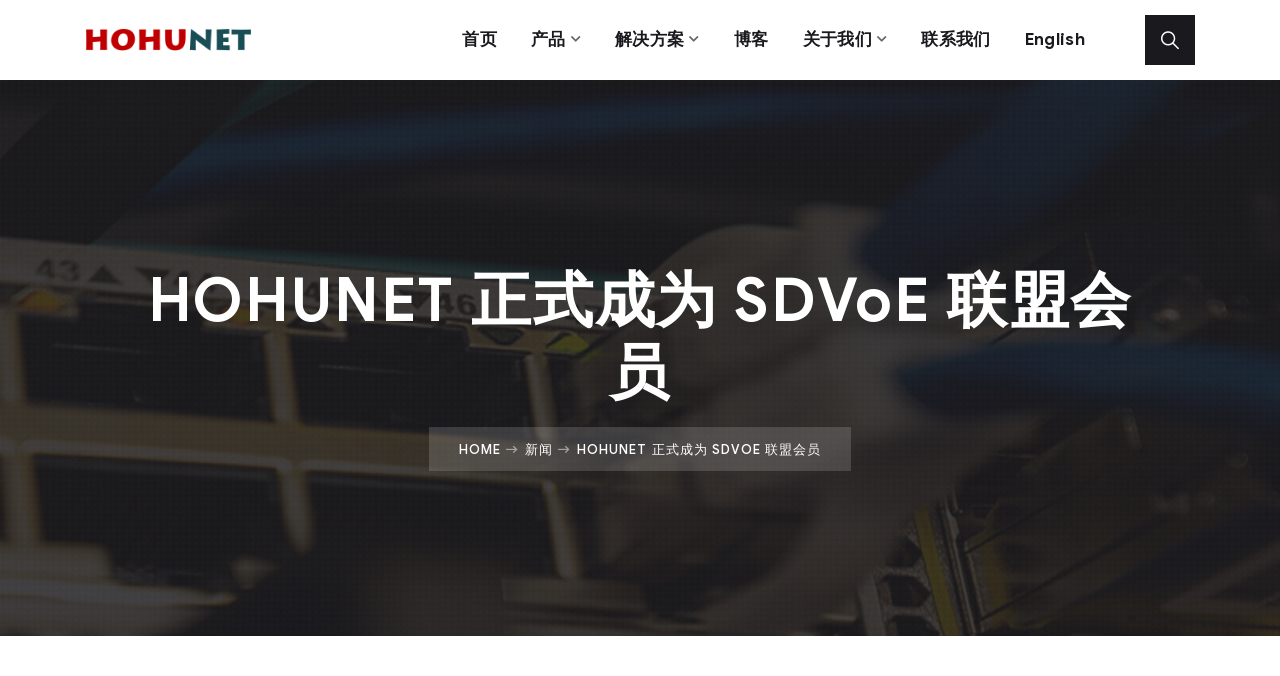

--- FILE ---
content_type: text/html; charset=UTF-8
request_url: https://hohunet.cn/hohunet-%E6%AD%A3%E5%BC%8F%E6%88%90%E4%B8%BA-sdvoe-%E8%81%94%E7%9B%9F%E4%BC%9A%E5%91%98/
body_size: 24407
content:
<!doctype html>
<html lang="zh-Hans" prefix="og: https://ogp.me/ns#">
<head>
    <meta charset="UTF-8">
    <meta name="viewport" content="width=device-width, initial-scale=1">
    <link rel="profile" href="//gmpg.org/xfn/11">
    
<!-- Search Engine Optimization by Rank Math - https://s.rankmath.com/home -->
<title>HOHUNET 正式成为 SDVoE 联盟会员 - 深圳市浩湖网络技术有限公司</title><link rel="preload" as="style" href="https://fonts.googleapis.com/css?family=Roboto%3A300%2C400%2C400i%2C500%2C500i%2C700%2C700i%7CRoboto%3A100%2C100italic%2C200%2C200italic%2C300%2C300italic%2C400%2C400italic%2C500%2C500italic%2C600%2C600italic%2C700%2C700italic%2C800%2C800italic%2C900%2C900italic%7CRoboto%20Slab%3A100%2C100italic%2C200%2C200italic%2C300%2C300italic%2C400%2C400italic%2C500%2C500italic%2C600%2C600italic%2C700%2C700italic%2C800%2C800italic%2C900%2C900italic&#038;subset=latin%2Clatin-ext&#038;display=swap" /><link rel="stylesheet" href="https://fonts.googleapis.com/css?family=Roboto%3A300%2C400%2C400i%2C500%2C500i%2C700%2C700i%7CRoboto%3A100%2C100italic%2C200%2C200italic%2C300%2C300italic%2C400%2C400italic%2C500%2C500italic%2C600%2C600italic%2C700%2C700italic%2C800%2C800italic%2C900%2C900italic%7CRoboto%20Slab%3A100%2C100italic%2C200%2C200italic%2C300%2C300italic%2C400%2C400italic%2C500%2C500italic%2C600%2C600italic%2C700%2C700italic%2C800%2C800italic%2C900%2C900italic&#038;subset=latin%2Clatin-ext&#038;display=swap" media="print" onload="this.media='all'" /><noscript><link rel="stylesheet" href="https://fonts.googleapis.com/css?family=Roboto%3A300%2C400%2C400i%2C500%2C500i%2C700%2C700i%7CRoboto%3A100%2C100italic%2C200%2C200italic%2C300%2C300italic%2C400%2C400italic%2C500%2C500italic%2C600%2C600italic%2C700%2C700italic%2C800%2C800italic%2C900%2C900italic%7CRoboto%20Slab%3A100%2C100italic%2C200%2C200italic%2C300%2C300italic%2C400%2C400italic%2C500%2C500italic%2C600%2C600italic%2C700%2C700italic%2C800%2C800italic%2C900%2C900italic&#038;subset=latin%2Clatin-ext&#038;display=swap" /></noscript>
<meta name="description" content="HOHUNET 正式加入 SDVoE 联盟，这标志着 HOHUNET 在视频传输领域的技术实力和市场竞争力得到了进一步提升。SDVoE 技术作为基于以太网的软件定义视频技术，已经成为重要趋势，并被广泛应用。HOHUNET 的加入也将为 SDVoE 联盟带来更多的创新力量和技术支持。"/>
<meta name="robots" content="index, follow, max-snippet:-1, max-video-preview:-1, max-image-preview:large"/>
<link rel="canonical" href="https://hohunet.cn/hohunet-%e6%ad%a3%e5%bc%8f%e6%88%90%e4%b8%ba-sdvoe-%e8%81%94%e7%9b%9f%e4%bc%9a%e5%91%98/" />
<meta property="og:locale" content="zh_CN" />
<meta property="og:type" content="article" />
<meta property="og:title" content="HOHUNET 正式成为 SDVoE 联盟会员 - 深圳市浩湖网络技术有限公司" />
<meta property="og:description" content="HOHUNET 正式加入 SDVoE 联盟，这标志着 HOHUNET 在视频传输领域的技术实力和市场竞争力得到了进一步提升。SDVoE 技术作为基于以太网的软件定义视频技术，已经成为重要趋势，并被广泛应用。HOHUNET 的加入也将为 SDVoE 联盟带来更多的创新力量和技术支持。" />
<meta property="og:url" content="https://hohunet.cn/hohunet-%e6%ad%a3%e5%bc%8f%e6%88%90%e4%b8%ba-sdvoe-%e8%81%94%e7%9b%9f%e4%bc%9a%e5%91%98/" />
<meta property="og:site_name" content="深圳市浩湖网络技术有限公司" />
<meta property="article:section" content="新闻" />
<meta property="og:updated_time" content="2023-06-27T11:49:20+08:00" />
<meta property="og:image" content="https://hohunet.cn/wp-content/uploads/2023/06/SDVoE-Hohunet-海报.png" />
<meta property="og:image:secure_url" content="https://hohunet.cn/wp-content/uploads/2023/06/SDVoE-Hohunet-海报.png" />
<meta property="og:image:width" content="340" />
<meta property="og:image:height" content="416" />
<meta property="og:image:alt" content="HOHUNET 正式成为 SDVoE 联盟会员" />
<meta property="og:image:type" content="image/png" />
<meta property="article:published_time" content="2023-06-25T09:59:38+08:00" />
<meta property="article:modified_time" content="2023-06-27T11:49:20+08:00" />
<meta name="twitter:card" content="summary_large_image" />
<meta name="twitter:title" content="HOHUNET 正式成为 SDVoE 联盟会员 - 深圳市浩湖网络技术有限公司" />
<meta name="twitter:description" content="HOHUNET 正式加入 SDVoE 联盟，这标志着 HOHUNET 在视频传输领域的技术实力和市场竞争力得到了进一步提升。SDVoE 技术作为基于以太网的软件定义视频技术，已经成为重要趋势，并被广泛应用。HOHUNET 的加入也将为 SDVoE 联盟带来更多的创新力量和技术支持。" />
<meta name="twitter:image" content="https://hohunet.cn/wp-content/uploads/2023/06/SDVoE-Hohunet-海报.png" />
<meta name="twitter:label1" content="Written by" />
<meta name="twitter:data1" content="hohunet" />
<meta name="twitter:label2" content="Time to read" />
<meta name="twitter:data2" content="Less than a minute" />
<script type="application/ld+json" class="rank-math-schema">{"@context":"https://schema.org","@graph":[{"@type":"Organization","@id":"https://hohunet.cn/#organization","name":"HOHUNET"},{"@type":"WebSite","@id":"https://hohunet.cn/#website","url":"https://hohunet.cn","name":"HOHUNET","publisher":{"@id":"https://hohunet.cn/#organization"},"inLanguage":"zh-Hans"},{"@type":"ImageObject","@id":"https://hohunet.cn/wp-content/uploads/2023/06/SDVoE-Hohunet-\u6d77\u62a5.png","url":"https://hohunet.cn/wp-content/uploads/2023/06/SDVoE-Hohunet-\u6d77\u62a5.png","width":"340","height":"416","inLanguage":"zh-Hans"},{"@type":"WebPage","@id":"https://hohunet.cn/hohunet-%e6%ad%a3%e5%bc%8f%e6%88%90%e4%b8%ba-sdvoe-%e8%81%94%e7%9b%9f%e4%bc%9a%e5%91%98/#webpage","url":"https://hohunet.cn/hohunet-%e6%ad%a3%e5%bc%8f%e6%88%90%e4%b8%ba-sdvoe-%e8%81%94%e7%9b%9f%e4%bc%9a%e5%91%98/","name":"HOHUNET \u6b63\u5f0f\u6210\u4e3a SDVoE \u8054\u76df\u4f1a\u5458 - \u6df1\u5733\u5e02\u6d69\u6e56\u7f51\u7edc\u6280\u672f\u6709\u9650\u516c\u53f8","datePublished":"2023-06-25T09:59:38+08:00","dateModified":"2023-06-27T11:49:20+08:00","isPartOf":{"@id":"https://hohunet.cn/#website"},"primaryImageOfPage":{"@id":"https://hohunet.cn/wp-content/uploads/2023/06/SDVoE-Hohunet-\u6d77\u62a5.png"},"inLanguage":"zh-Hans"},{"@type":"Person","@id":"https://hohunet.cn/author/hohunet/","name":"hohunet","url":"https://hohunet.cn/author/hohunet/","image":{"@type":"ImageObject","@id":"https://secure.gravatar.com/avatar/6359d8bc9501cd5b3a21a68164b3f646?s=96&amp;d=mm&amp;r=g","url":"https://secure.gravatar.com/avatar/6359d8bc9501cd5b3a21a68164b3f646?s=96&amp;d=mm&amp;r=g","caption":"hohunet","inLanguage":"zh-Hans"},"worksFor":{"@id":"https://hohunet.cn/#organization"}},{"@type":"BlogPosting","headline":"HOHUNET \u6b63\u5f0f\u6210\u4e3a SDVoE \u8054\u76df\u4f1a\u5458 - \u6df1\u5733\u5e02\u6d69\u6e56\u7f51\u7edc\u6280\u672f\u6709\u9650\u516c\u53f8","datePublished":"2023-06-25T09:59:38+08:00","dateModified":"2023-06-27T11:49:20+08:00","articleSection":"\u65b0\u95fb","author":{"@id":"https://hohunet.cn/author/hohunet/","name":"hohunet"},"publisher":{"@id":"https://hohunet.cn/#organization"},"description":"HOHUNET \u6b63\u5f0f\u52a0\u5165 SDVoE \u8054\u76df\uff0c\u8fd9\u6807\u5fd7\u7740 HOHUNET \u5728\u89c6\u9891\u4f20\u8f93\u9886\u57df\u7684\u6280\u672f\u5b9e\u529b\u548c\u5e02\u573a\u7ade\u4e89\u529b\u5f97\u5230\u4e86\u8fdb\u4e00\u6b65\u63d0\u5347\u3002SDVoE \u6280\u672f\u4f5c\u4e3a\u57fa\u4e8e\u4ee5\u592a\u7f51\u7684\u8f6f\u4ef6\u5b9a\u4e49\u89c6\u9891\u6280\u672f\uff0c\u5df2\u7ecf\u6210\u4e3a\u91cd\u8981\u8d8b\u52bf\uff0c\u5e76\u88ab\u5e7f\u6cdb\u5e94\u7528\u3002HOHUNET \u7684\u52a0\u5165\u4e5f\u5c06\u4e3a SDVoE \u8054\u76df\u5e26\u6765\u66f4\u591a\u7684\u521b\u65b0\u529b\u91cf\u548c\u6280\u672f\u652f\u6301\u3002","name":"HOHUNET \u6b63\u5f0f\u6210\u4e3a SDVoE \u8054\u76df\u4f1a\u5458 - \u6df1\u5733\u5e02\u6d69\u6e56\u7f51\u7edc\u6280\u672f\u6709\u9650\u516c\u53f8","@id":"https://hohunet.cn/hohunet-%e6%ad%a3%e5%bc%8f%e6%88%90%e4%b8%ba-sdvoe-%e8%81%94%e7%9b%9f%e4%bc%9a%e5%91%98/#richSnippet","isPartOf":{"@id":"https://hohunet.cn/hohunet-%e6%ad%a3%e5%bc%8f%e6%88%90%e4%b8%ba-sdvoe-%e8%81%94%e7%9b%9f%e4%bc%9a%e5%91%98/#webpage"},"image":{"@id":"https://hohunet.cn/wp-content/uploads/2023/06/SDVoE-Hohunet-\u6d77\u62a5.png"},"inLanguage":"zh-Hans","mainEntityOfPage":{"@id":"https://hohunet.cn/hohunet-%e6%ad%a3%e5%bc%8f%e6%88%90%e4%b8%ba-sdvoe-%e8%81%94%e7%9b%9f%e4%bc%9a%e5%91%98/#webpage"}}]}</script>
<!-- /Rank Math WordPress SEO plugin -->

<link rel='dns-prefetch' href='//fonts.googleapis.com' />
<link href='https://fonts.gstatic.com' crossorigin rel='preconnect' />
<link rel="alternate" type="application/rss+xml" title="深圳市浩湖网络技术有限公司 &raquo; Feed" href="https://hohunet.cn/feed/" />
<link rel="alternate" type="application/rss+xml" title="深圳市浩湖网络技术有限公司 &raquo; 评论 Feed" href="https://hohunet.cn/comments/feed/" />
<style id='wp-emoji-styles-inline-css' type='text/css'>

	img.wp-smiley, img.emoji {
		display: inline !important;
		border: none !important;
		box-shadow: none !important;
		height: 1em !important;
		width: 1em !important;
		margin: 0 0.07em !important;
		vertical-align: -0.1em !important;
		background: none !important;
		padding: 0 !important;
	}
</style>
<link rel='stylesheet' id='wp-block-library-css' href='https://hohunet.cn/wp-includes/css/dist/block-library/style.min.css?ver=6.7' type='text/css' media='all' />
<style id='classic-theme-styles-inline-css' type='text/css'>
/*! This file is auto-generated */
.wp-block-button__link{color:#fff;background-color:#32373c;border-radius:9999px;box-shadow:none;text-decoration:none;padding:calc(.667em + 2px) calc(1.333em + 2px);font-size:1.125em}.wp-block-file__button{background:#32373c;color:#fff;text-decoration:none}
</style>
<style id='global-styles-inline-css' type='text/css'>
:root{--wp--preset--aspect-ratio--square: 1;--wp--preset--aspect-ratio--4-3: 4/3;--wp--preset--aspect-ratio--3-4: 3/4;--wp--preset--aspect-ratio--3-2: 3/2;--wp--preset--aspect-ratio--2-3: 2/3;--wp--preset--aspect-ratio--16-9: 16/9;--wp--preset--aspect-ratio--9-16: 9/16;--wp--preset--color--black: #000000;--wp--preset--color--cyan-bluish-gray: #abb8c3;--wp--preset--color--white: #ffffff;--wp--preset--color--pale-pink: #f78da7;--wp--preset--color--vivid-red: #cf2e2e;--wp--preset--color--luminous-vivid-orange: #ff6900;--wp--preset--color--luminous-vivid-amber: #fcb900;--wp--preset--color--light-green-cyan: #7bdcb5;--wp--preset--color--vivid-green-cyan: #00d084;--wp--preset--color--pale-cyan-blue: #8ed1fc;--wp--preset--color--vivid-cyan-blue: #0693e3;--wp--preset--color--vivid-purple: #9b51e0;--wp--preset--gradient--vivid-cyan-blue-to-vivid-purple: linear-gradient(135deg,rgba(6,147,227,1) 0%,rgb(155,81,224) 100%);--wp--preset--gradient--light-green-cyan-to-vivid-green-cyan: linear-gradient(135deg,rgb(122,220,180) 0%,rgb(0,208,130) 100%);--wp--preset--gradient--luminous-vivid-amber-to-luminous-vivid-orange: linear-gradient(135deg,rgba(252,185,0,1) 0%,rgba(255,105,0,1) 100%);--wp--preset--gradient--luminous-vivid-orange-to-vivid-red: linear-gradient(135deg,rgba(255,105,0,1) 0%,rgb(207,46,46) 100%);--wp--preset--gradient--very-light-gray-to-cyan-bluish-gray: linear-gradient(135deg,rgb(238,238,238) 0%,rgb(169,184,195) 100%);--wp--preset--gradient--cool-to-warm-spectrum: linear-gradient(135deg,rgb(74,234,220) 0%,rgb(151,120,209) 20%,rgb(207,42,186) 40%,rgb(238,44,130) 60%,rgb(251,105,98) 80%,rgb(254,248,76) 100%);--wp--preset--gradient--blush-light-purple: linear-gradient(135deg,rgb(255,206,236) 0%,rgb(152,150,240) 100%);--wp--preset--gradient--blush-bordeaux: linear-gradient(135deg,rgb(254,205,165) 0%,rgb(254,45,45) 50%,rgb(107,0,62) 100%);--wp--preset--gradient--luminous-dusk: linear-gradient(135deg,rgb(255,203,112) 0%,rgb(199,81,192) 50%,rgb(65,88,208) 100%);--wp--preset--gradient--pale-ocean: linear-gradient(135deg,rgb(255,245,203) 0%,rgb(182,227,212) 50%,rgb(51,167,181) 100%);--wp--preset--gradient--electric-grass: linear-gradient(135deg,rgb(202,248,128) 0%,rgb(113,206,126) 100%);--wp--preset--gradient--midnight: linear-gradient(135deg,rgb(2,3,129) 0%,rgb(40,116,252) 100%);--wp--preset--font-size--small: 13px;--wp--preset--font-size--medium: 20px;--wp--preset--font-size--large: 36px;--wp--preset--font-size--x-large: 42px;--wp--preset--font-family--inter: "Inter", sans-serif;--wp--preset--font-family--cardo: Cardo;--wp--preset--spacing--20: 0.44rem;--wp--preset--spacing--30: 0.67rem;--wp--preset--spacing--40: 1rem;--wp--preset--spacing--50: 1.5rem;--wp--preset--spacing--60: 2.25rem;--wp--preset--spacing--70: 3.38rem;--wp--preset--spacing--80: 5.06rem;--wp--preset--shadow--natural: 6px 6px 9px rgba(0, 0, 0, 0.2);--wp--preset--shadow--deep: 12px 12px 50px rgba(0, 0, 0, 0.4);--wp--preset--shadow--sharp: 6px 6px 0px rgba(0, 0, 0, 0.2);--wp--preset--shadow--outlined: 6px 6px 0px -3px rgba(255, 255, 255, 1), 6px 6px rgba(0, 0, 0, 1);--wp--preset--shadow--crisp: 6px 6px 0px rgba(0, 0, 0, 1);}:where(.is-layout-flex){gap: 0.5em;}:where(.is-layout-grid){gap: 0.5em;}body .is-layout-flex{display: flex;}.is-layout-flex{flex-wrap: wrap;align-items: center;}.is-layout-flex > :is(*, div){margin: 0;}body .is-layout-grid{display: grid;}.is-layout-grid > :is(*, div){margin: 0;}:where(.wp-block-columns.is-layout-flex){gap: 2em;}:where(.wp-block-columns.is-layout-grid){gap: 2em;}:where(.wp-block-post-template.is-layout-flex){gap: 1.25em;}:where(.wp-block-post-template.is-layout-grid){gap: 1.25em;}.has-black-color{color: var(--wp--preset--color--black) !important;}.has-cyan-bluish-gray-color{color: var(--wp--preset--color--cyan-bluish-gray) !important;}.has-white-color{color: var(--wp--preset--color--white) !important;}.has-pale-pink-color{color: var(--wp--preset--color--pale-pink) !important;}.has-vivid-red-color{color: var(--wp--preset--color--vivid-red) !important;}.has-luminous-vivid-orange-color{color: var(--wp--preset--color--luminous-vivid-orange) !important;}.has-luminous-vivid-amber-color{color: var(--wp--preset--color--luminous-vivid-amber) !important;}.has-light-green-cyan-color{color: var(--wp--preset--color--light-green-cyan) !important;}.has-vivid-green-cyan-color{color: var(--wp--preset--color--vivid-green-cyan) !important;}.has-pale-cyan-blue-color{color: var(--wp--preset--color--pale-cyan-blue) !important;}.has-vivid-cyan-blue-color{color: var(--wp--preset--color--vivid-cyan-blue) !important;}.has-vivid-purple-color{color: var(--wp--preset--color--vivid-purple) !important;}.has-black-background-color{background-color: var(--wp--preset--color--black) !important;}.has-cyan-bluish-gray-background-color{background-color: var(--wp--preset--color--cyan-bluish-gray) !important;}.has-white-background-color{background-color: var(--wp--preset--color--white) !important;}.has-pale-pink-background-color{background-color: var(--wp--preset--color--pale-pink) !important;}.has-vivid-red-background-color{background-color: var(--wp--preset--color--vivid-red) !important;}.has-luminous-vivid-orange-background-color{background-color: var(--wp--preset--color--luminous-vivid-orange) !important;}.has-luminous-vivid-amber-background-color{background-color: var(--wp--preset--color--luminous-vivid-amber) !important;}.has-light-green-cyan-background-color{background-color: var(--wp--preset--color--light-green-cyan) !important;}.has-vivid-green-cyan-background-color{background-color: var(--wp--preset--color--vivid-green-cyan) !important;}.has-pale-cyan-blue-background-color{background-color: var(--wp--preset--color--pale-cyan-blue) !important;}.has-vivid-cyan-blue-background-color{background-color: var(--wp--preset--color--vivid-cyan-blue) !important;}.has-vivid-purple-background-color{background-color: var(--wp--preset--color--vivid-purple) !important;}.has-black-border-color{border-color: var(--wp--preset--color--black) !important;}.has-cyan-bluish-gray-border-color{border-color: var(--wp--preset--color--cyan-bluish-gray) !important;}.has-white-border-color{border-color: var(--wp--preset--color--white) !important;}.has-pale-pink-border-color{border-color: var(--wp--preset--color--pale-pink) !important;}.has-vivid-red-border-color{border-color: var(--wp--preset--color--vivid-red) !important;}.has-luminous-vivid-orange-border-color{border-color: var(--wp--preset--color--luminous-vivid-orange) !important;}.has-luminous-vivid-amber-border-color{border-color: var(--wp--preset--color--luminous-vivid-amber) !important;}.has-light-green-cyan-border-color{border-color: var(--wp--preset--color--light-green-cyan) !important;}.has-vivid-green-cyan-border-color{border-color: var(--wp--preset--color--vivid-green-cyan) !important;}.has-pale-cyan-blue-border-color{border-color: var(--wp--preset--color--pale-cyan-blue) !important;}.has-vivid-cyan-blue-border-color{border-color: var(--wp--preset--color--vivid-cyan-blue) !important;}.has-vivid-purple-border-color{border-color: var(--wp--preset--color--vivid-purple) !important;}.has-vivid-cyan-blue-to-vivid-purple-gradient-background{background: var(--wp--preset--gradient--vivid-cyan-blue-to-vivid-purple) !important;}.has-light-green-cyan-to-vivid-green-cyan-gradient-background{background: var(--wp--preset--gradient--light-green-cyan-to-vivid-green-cyan) !important;}.has-luminous-vivid-amber-to-luminous-vivid-orange-gradient-background{background: var(--wp--preset--gradient--luminous-vivid-amber-to-luminous-vivid-orange) !important;}.has-luminous-vivid-orange-to-vivid-red-gradient-background{background: var(--wp--preset--gradient--luminous-vivid-orange-to-vivid-red) !important;}.has-very-light-gray-to-cyan-bluish-gray-gradient-background{background: var(--wp--preset--gradient--very-light-gray-to-cyan-bluish-gray) !important;}.has-cool-to-warm-spectrum-gradient-background{background: var(--wp--preset--gradient--cool-to-warm-spectrum) !important;}.has-blush-light-purple-gradient-background{background: var(--wp--preset--gradient--blush-light-purple) !important;}.has-blush-bordeaux-gradient-background{background: var(--wp--preset--gradient--blush-bordeaux) !important;}.has-luminous-dusk-gradient-background{background: var(--wp--preset--gradient--luminous-dusk) !important;}.has-pale-ocean-gradient-background{background: var(--wp--preset--gradient--pale-ocean) !important;}.has-electric-grass-gradient-background{background: var(--wp--preset--gradient--electric-grass) !important;}.has-midnight-gradient-background{background: var(--wp--preset--gradient--midnight) !important;}.has-small-font-size{font-size: var(--wp--preset--font-size--small) !important;}.has-medium-font-size{font-size: var(--wp--preset--font-size--medium) !important;}.has-large-font-size{font-size: var(--wp--preset--font-size--large) !important;}.has-x-large-font-size{font-size: var(--wp--preset--font-size--x-large) !important;}
:where(.wp-block-post-template.is-layout-flex){gap: 1.25em;}:where(.wp-block-post-template.is-layout-grid){gap: 1.25em;}
:where(.wp-block-columns.is-layout-flex){gap: 2em;}:where(.wp-block-columns.is-layout-grid){gap: 2em;}
:root :where(.wp-block-pullquote){font-size: 1.5em;line-height: 1.6;}
</style>
<link rel='stylesheet' id='redux-extendify-styles-css' href='https://hohunet.cn/wp-content/plugins/redux-framework/redux-core/assets/css/extendify-utilities.css?ver=4.4.0' type='text/css' media='all' />
<link rel='stylesheet' id='lcb-main-css-css' href='https://hohunet.cn/wp-content/plugins/liquid-custom-builder/assets/css/main.css?ver=1.0.0' type='text/css' media='all' />
<link rel='stylesheet' id='progressbar-lib-css-css' href='https://hohunet.cn/wp-content/plugins/liquid-custom-builder/assets/css/lib/progressbar.min.css?ver=0.7.1' type='text/css' media='all' />
<link rel='stylesheet' id='oc-css-css' href='https://hohunet.cn/wp-content/plugins/liquid-custom-builder/assets/css/lib/owl.carousel.min.css?ver=2.2.1' type='text/css' media='all' />
<link rel='stylesheet' id='woocommerce-layout-css' href='https://hohunet.cn/wp-content/plugins/woocommerce/assets/css/woocommerce-layout.css?ver=9.4.3' type='text/css' media='all' />
<link rel='stylesheet' id='woocommerce-smallscreen-css' href='https://hohunet.cn/wp-content/plugins/woocommerce/assets/css/woocommerce-smallscreen.css?ver=9.4.3' type='text/css' media='only screen and (max-width: 768px)' />
<link rel='stylesheet' id='woocommerce-general-css' href='https://hohunet.cn/wp-content/plugins/woocommerce/assets/css/woocommerce.css?ver=9.4.3' type='text/css' media='all' />
<style id='woocommerce-inline-inline-css' type='text/css'>
.woocommerce form .form-row .required { visibility: visible; }
</style>
<link rel='stylesheet' id='bootstrap-css' href='https://hohunet.cn/wp-content/themes/steeler/assets/css/bootstrap.min.css?ver=4.0.0' type='text/css' media='all' />
<link rel='stylesheet' id='font-awesome5-css' href='https://hohunet.cn/wp-content/themes/steeler/assets/css/font-awesome5.min.css?ver=5.8.0' type='text/css' media='all' />
<link rel='stylesheet' id='font-material-css' href='https://hohunet.cn/wp-content/themes/steeler/assets/css/font-material.min.css?ver=2.2.0' type='text/css' media='all' />
<link rel='stylesheet' id='flaticon-css' href='https://hohunet.cn/wp-content/themes/steeler/assets/css/flaticon.css?ver=1.0.0' type='text/css' media='all' />
<link rel='stylesheet' id='icofont-css' href='https://hohunet.cn/wp-content/themes/steeler/assets/css/icofont.min.css?ver=1.0.1' type='text/css' media='all' />
<link rel='stylesheet' id='magnific-popup-css' href='https://hohunet.cn/wp-content/themes/steeler/assets/css/magnific-popup.css?ver=1.0.0' type='text/css' media='all' />
<link rel='stylesheet' id='animate-css' href='https://hohunet.cn/wp-content/themes/steeler/assets/css/animate.css?ver=1.0.0' type='text/css' media='all' />
<link rel='stylesheet' id='steeler-theme-css' href='https://hohunet.cn/wp-content/themes/steeler/assets/css/theme.css?ver=1.2.1' type='text/css' media='all' />
<style id='steeler-theme-inline-css' type='text/css'>
@media screen and(max-width:991px){}@media screen and(min-width:992px){}
</style>
<link rel='stylesheet' id='steeler-style-css' href='https://hohunet.cn/wp-content/themes/steeler/style.css?ver=6.7' type='text/css' media='all' />

<script type="text/javascript" src="https://hohunet.cn/wp-includes/js/jquery/jquery.min.js?ver=3.7.1" id="jquery-core-js"></script>
<script type="text/javascript" src="https://hohunet.cn/wp-includes/js/jquery/jquery-migrate.min.js?ver=3.4.1" id="jquery-migrate-js"></script>
<script type="text/javascript" src="https://hohunet.cn/wp-content/plugins/liquid-custom-builder/assets/js/main.js?ver=1.0.0" id="lcb-main-js-js"></script>
<script type="text/javascript" src="https://hohunet.cn/wp-content/plugins/woocommerce/assets/js/jquery-blockui/jquery.blockUI.min.js?ver=2.7.0-wc.9.4.3" id="jquery-blockui-js" defer="defer" data-wp-strategy="defer"></script>
<script type="text/javascript" id="wc-add-to-cart-js-extra">
/* <![CDATA[ */
var wc_add_to_cart_params = {"ajax_url":"\/wp-admin\/admin-ajax.php","wc_ajax_url":"\/?wc-ajax=%%endpoint%%","i18n_view_cart":"\u67e5\u770b\u8d2d\u7269\u8f66","cart_url":"https:\/\/hohunet.cn","is_cart":"","cart_redirect_after_add":"no"};
/* ]]> */
</script>
<script type="text/javascript" src="https://hohunet.cn/wp-content/plugins/woocommerce/assets/js/frontend/add-to-cart.min.js?ver=9.4.3" id="wc-add-to-cart-js" defer="defer" data-wp-strategy="defer"></script>
<script type="text/javascript" src="https://hohunet.cn/wp-content/plugins/woocommerce/assets/js/js-cookie/js.cookie.min.js?ver=2.1.4-wc.9.4.3" id="js-cookie-js" defer="defer" data-wp-strategy="defer"></script>
<script type="text/javascript" id="woocommerce-js-extra">
/* <![CDATA[ */
var woocommerce_params = {"ajax_url":"\/wp-admin\/admin-ajax.php","wc_ajax_url":"\/?wc-ajax=%%endpoint%%"};
/* ]]> */
</script>
<script type="text/javascript" src="https://hohunet.cn/wp-content/plugins/woocommerce/assets/js/frontend/woocommerce.min.js?ver=9.4.3" id="woocommerce-js" defer="defer" data-wp-strategy="defer"></script>
<link rel="EditURI" type="application/rsd+xml" title="RSD" href="https://hohunet.cn/xmlrpc.php?rsd" />
<meta name="generator" content="WordPress 6.7" />
<link rel='shortlink' href='https://hohunet.cn/?p=20857' />
<link rel="alternate" title="oEmbed (JSON)" type="application/json+oembed" href="https://hohunet.cn/wp-json/oembed/1.0/embed?url=https%3A%2F%2Fhohunet.cn%2Fhohunet-%25e6%25ad%25a3%25e5%25bc%258f%25e6%2588%2590%25e4%25b8%25ba-sdvoe-%25e8%2581%2594%25e7%259b%259f%25e4%25bc%259a%25e5%2591%2598%2F" />
<link rel="alternate" title="oEmbed (XML)" type="text/xml+oembed" href="https://hohunet.cn/wp-json/oembed/1.0/embed?url=https%3A%2F%2Fhohunet.cn%2Fhohunet-%25e6%25ad%25a3%25e5%25bc%258f%25e6%2588%2590%25e4%25b8%25ba-sdvoe-%25e8%2581%2594%25e7%259b%259f%25e4%25bc%259a%25e5%2591%2598%2F&#038;format=xml" />
<meta name="generator" content="Redux 4.4.0" /><style>
.job-posting {
  max-width: 800px;
  margin: 0 auto;
  padding: 20px;
  border: 1px solid #ccc;
  border-radius: 5px;
  font-family: Arial, sans-serif;
	    margin-bottom: 20px;
}

.job-title {
  font-size: 28px;
  margin: 0 0 10px;
}

.job-details {
  display: flex;
  justify-content: space-between;
  margin-bottom: 20px;
}

.job-location, .job-deadline {
  font-size: 16px;
  margin: 0;
}

.job-responsibilities, .job-requirements {
  font-size: 20px;
  margin: 20px 0 10px;
}

.job-responsibilities-list, .job-requirements-list {
  list-style: disc;
  margin: 0 0 20px 20px;
  padding: 0;
}

.job-responsibilities-list li, .job-requirements-list li {
  font-size: 16px;
  margin: 5px 0;
}

.job-responsibilities-list li:first-child, .job-requirements-list li:first-child {
  margin-top: 0;
}

.job-responsibilities-list li:last-child, .job-requirements-list li:last-child {
  margin-bottom: 0;
}

</style>
<style>

#site-header-wrap.header-layout4 .site-header-main .site-branding {
    background-color: #ffffff00;
}
	
#site-header-wrap.header-layout4 .site-header-main .site-branding img {
    margin-left: -29px;
}	
	

</style>
<style>

.single-product #primary div.product .woocommerce-product-gallery .flex-control-nav img.flex-active {
    outline: 0px solid rgba(0, 0, 0, 0.1);
    outline-offset: 0px;
    border: 3px solid #dfdfdf;
    padding: 6px;
}

</style>
<style>

.primary-menu .sub-menu li a {
    width: 350px;
}

</style>
<style>
/*	
body #pagetitle {
    background-image: url(https://6049.gd8.site/wp-content/uploads/2021/11/stock-photo-d-illustration-of-server-room-in-data-center-full-of-telecommunication-equipment-concept-of-big-1076407709.jpg)!important;
}*/
	
body.page #pagetitle.pagetitle {
    height: 440px;
}	

#pagetitle .page-title-inner.ptt-align-center .page-title {
    margin-top: 30px;
}
	
	
</style>
<style>

div#site-header-wrap {
    height: 80px;
}

#site-header-wrap.header-layout4 .site-header-top {
    display: none;
}
	

</style>
<style>

input[type="text"]:focus, input[type="email"]:focus, input[type="url"]:focus, input[type="password"]:focus, input[type="search"]:focus, input[type="tel"]:focus, input[type="number"]:focus, input[type="range"]:focus, input[type="date"]:focus, input[type="month"]:focus, input[type="week"]:focus, input[type="time"]:focus, input[type="datetime"]:focus, input[type="datetime-local"]:focus, input[type="color"]:focus, textarea:focus, select:focus, .nice-select:focus, input[type="text"]:active, input[type="email"]:active, input[type="url"]:active, input[type="password"]:active, input[type="search"]:active, input[type="tel"]:active, input[type="number"]:active, input[type="range"]:active, input[type="date"]:active, input[type="month"]:active, input[type="week"]:active, input[type="time"]:active, input[type="datetime"]:active, input[type="datetime-local"]:active, input[type="color"]:active, textarea:active, select:active, .nice-select:active {
    border: 1px solid #ccc!important;
}
	
div.wpforms-container-full .wpforms-form input[type=submit], div.wpforms-container-full .wpforms-form button[type=submit], div.wpforms-container-full .wpforms-form .wpforms-page-button {
    background-color: #cd0001!important;
    border: 1px solid #cd0001!important;
    color: #fff!important;
    padding: 0px 30px!important;
	 width: 100%;
}	
	
button#wpforms-submit-14035:hover {

    background-color: #ae0001!important;
	 border: 1px solid #ae0001!important;
}	
	
	
/*	
div#wpforms-14035-field_7-container {
    border: 1px solid #ccc;
    padding: 8px 10px 8px 15px;
    margin-top: 10px;
    margin-bottom: 10px;
}	
*/	
	
/*		
input#wpforms-14035-field_1::placeholder,input#wpforms-14035-field_2::placeholder,input#wpforms-14035-field_5::placeholder{color: #cd0001;}	
*/
	
</style>
<style>
.woocommerce.woocommerce-page .pagetitle {
    display: none;
}
	.woocommerce-topbar-ordering {
    display: none;
}
</style>
<style>
.woocommerce ul.products li.product .woocommerce-product-title, .woocommerce .woocommerce-product-title {
    font-size: 16px;
    text-align: left;
}
</style>
<style>
.woocommerce-product-details__short-description h1 {
    font-size: 24px;
}
</style>
<style>
.woocommerce-product-details__short-description ul {
    list-style: square;
}
</style>
<style>
.woocommerce-product-details__short-description ol.tip li {
    display: inline-block;
    padding: 8px 10px;
    font-size: 14px;
    font-weight: 500;
    line-height: 14px;
    color: #727272;
    white-space: nowrap;
    background-color: #f7f7f7;
    border-radius: 6px;
    margin-right: 7px;
    margin-bottom: 7px;
    list-style-type: none;
}

	
	
.woocommerce-product-details__short-description ol.tip {
    padding-left: 0px;
}
</style>
<style>

div#tab-description h2:first-child {
    display: none;
}
h2.yikes-custom-woo-tab-title {
    display: none;
}
</style>
<style>

.cms-slick-slider .slick-slider .slick-slide:not(.slick-active) {
  opacity: 1;
  visibility: visible!important ;
}

.slick-track {
    display: flex;
    flex-direction: row;
    flex-wrap: nowrap;
    align-content: center;
    justify-content: center;
    align-items: center;
}

.cms-slick-slider .slick-slider {
    overflow: hidden!important ;
}
	
</style>
<style>

rs-module#rev_slider_5_1 {
    height: 650px!important;
}

</style>
<style>

.carousel-item.slick-slide .service-icon-wrap {
    display: none!important;
}

</style>
<style>

.alignleft, .alignright, .aligncenter {
    margin-top: 30px;
    margin-bottom: 30px;
}

</style>
<style>

body.post-template-default.single.single-post .entry-featured .post-image {display:none}

</style>
<style>

.footer-diy .elementor-widget-container .elementor-icon {
    display: flex;
   
}

</style>
<script>
var _hmt = _hmt || [];
(function() {
  var hm = document.createElement("script");
  hm.src = "https://hm.baidu.com/hm.js?f4f318b3a0465f2098b5942984b79f98";
  var s = document.getElementsByTagName("script")[0]; 
  s.parentNode.insertBefore(hm, s);
})();
</script>

<style>
div#tab-datasheet {
    overflow: auto;
}
</style>
<link rel="icon" type="image/png" href="https://hohunet.cn/wp-content/uploads/2021/11/logo.png"/>	<noscript><style>.woocommerce-product-gallery{ opacity: 1 !important; }</style></noscript>
	<meta name="generator" content="Elementor 3.12.1; features: e_dom_optimization, e_optimized_assets_loading, e_optimized_css_loading, a11y_improvements, additional_custom_breakpoints; settings: css_print_method-external, google_font-enabled, font_display-auto">
<meta name="generator" content="Powered by Slider Revolution 6.5.11 - responsive, Mobile-Friendly Slider Plugin for WordPress with comfortable drag and drop interface." />
<style class='wp-fonts-local' type='text/css'>
@font-face{font-family:Inter;font-style:normal;font-weight:300 900;font-display:fallback;src:url('https://hohunet.cn/wp-content/plugins/woocommerce/assets/fonts/Inter-VariableFont_slnt,wght.woff2') format('woff2');font-stretch:normal;}
@font-face{font-family:Cardo;font-style:normal;font-weight:400;font-display:fallback;src:url('https://hohunet.cn/wp-content/plugins/woocommerce/assets/fonts/cardo_normal_400.woff2') format('woff2');}
</style>
<link rel="icon" href="https://hohunet.cn/wp-content/uploads/2021/11/fav.png" sizes="32x32" />
<link rel="icon" href="https://hohunet.cn/wp-content/uploads/2021/11/fav.png" sizes="192x192" />
<link rel="apple-touch-icon" href="https://hohunet.cn/wp-content/uploads/2021/11/fav.png" />
<meta name="msapplication-TileImage" content="https://hohunet.cn/wp-content/uploads/2021/11/fav.png" />
<script type="text/javascript">function setREVStartSize(e){
			//window.requestAnimationFrame(function() {				 
				window.RSIW = window.RSIW===undefined ? window.innerWidth : window.RSIW;	
				window.RSIH = window.RSIH===undefined ? window.innerHeight : window.RSIH;	
				try {								
					var pw = document.getElementById(e.c).parentNode.offsetWidth,
						newh;
					pw = pw===0 || isNaN(pw) ? window.RSIW : pw;
					e.tabw = e.tabw===undefined ? 0 : parseInt(e.tabw);
					e.thumbw = e.thumbw===undefined ? 0 : parseInt(e.thumbw);
					e.tabh = e.tabh===undefined ? 0 : parseInt(e.tabh);
					e.thumbh = e.thumbh===undefined ? 0 : parseInt(e.thumbh);
					e.tabhide = e.tabhide===undefined ? 0 : parseInt(e.tabhide);
					e.thumbhide = e.thumbhide===undefined ? 0 : parseInt(e.thumbhide);
					e.mh = e.mh===undefined || e.mh=="" || e.mh==="auto" ? 0 : parseInt(e.mh,0);		
					if(e.layout==="fullscreen" || e.l==="fullscreen") 						
						newh = Math.max(e.mh,window.RSIH);					
					else{					
						e.gw = Array.isArray(e.gw) ? e.gw : [e.gw];
						for (var i in e.rl) if (e.gw[i]===undefined || e.gw[i]===0) e.gw[i] = e.gw[i-1];					
						e.gh = e.el===undefined || e.el==="" || (Array.isArray(e.el) && e.el.length==0)? e.gh : e.el;
						e.gh = Array.isArray(e.gh) ? e.gh : [e.gh];
						for (var i in e.rl) if (e.gh[i]===undefined || e.gh[i]===0) e.gh[i] = e.gh[i-1];
											
						var nl = new Array(e.rl.length),
							ix = 0,						
							sl;					
						e.tabw = e.tabhide>=pw ? 0 : e.tabw;
						e.thumbw = e.thumbhide>=pw ? 0 : e.thumbw;
						e.tabh = e.tabhide>=pw ? 0 : e.tabh;
						e.thumbh = e.thumbhide>=pw ? 0 : e.thumbh;					
						for (var i in e.rl) nl[i] = e.rl[i]<window.RSIW ? 0 : e.rl[i];
						sl = nl[0];									
						for (var i in nl) if (sl>nl[i] && nl[i]>0) { sl = nl[i]; ix=i;}															
						var m = pw>(e.gw[ix]+e.tabw+e.thumbw) ? 1 : (pw-(e.tabw+e.thumbw)) / (e.gw[ix]);					
						newh =  (e.gh[ix] * m) + (e.tabh + e.thumbh);
					}
					var el = document.getElementById(e.c);
					if (el!==null && el) el.style.height = newh+"px";					
					el = document.getElementById(e.c+"_wrapper");
					if (el!==null && el) {
						el.style.height = newh+"px";
						el.style.display = "block";
					}
				} catch(e){
					console.log("Failure at Presize of Slider:" + e)
				}					   
			//});
		  };</script>
		<style type="text/css" id="wp-custom-css">
			.subscribe-form input{
	height: 18px !important;
	width: 95% !important;
}

.subscribe-form {
	margin: 12px 0px !important;
}

.subscribe-form .wpforms-field{
	padding:6px 0px !important;
}

.subscribe-form button{
	height: 28px !important;
	width: 95% !important;
	display: inline-flex !important;
}		</style>
		<style id="cms_theme_options-dynamic-css" title="dynamic-css" class="redux-options-output">.primary-menu > li > a, body .primary-menu .sub-menu li a{font-display:swap;}body #pagetitle{background-repeat:no-repeat;background-position:center center;background-image:url('https://www.hohunet.cn/wp-content/uploads/2021/12/title-Background.jpg');background-size:cover;}a{color:inherit;}a:hover{color:#cd0001;}a:active{color:#cd0001;}body{font-display:swap;}#page.site h1,#page.site .h1{font-display:swap;}#page.site h2,#page.site .h2{font-display:swap;}#page.site h3,#page.site .h3{font-display:swap;}#page.site h4,#page.site .h4{font-display:swap;}#page.site h5,#page.site .h5{font-display:swap;}#page.site h6,#page.site .h6{font-display:swap;}</style></head>

<body class="post-template-default single single-post postid-20857 single-format-standard theme-steeler woocommerce-no-js group-blog redux-page header-sticky elementor-default elementor-kit-13968">
<div id="page" class="site">
    <header id="masthead" class="site-header">
    <div id="site-header-wrap" class="header-layout4 fixed-height is-sticky">
                    <div class="site-header-top bg-image">
                <div class="container">
                    <div class="row">
                        <div class="col-lg-12 col-md-12 col-sm-12">
                            <div class="header-top-inner">
                                <div class="header-top-left font-smooth">
                                    <div class="top-left-content">
                                                                                    <div class="ct-item ct-phone">
                                                <span><i class="zmdi zmdi-phone opt-icon"></i></span>
                                                <a class="opt-text" href="tel:008675526418565">0086-755-26418565</a>
                                            </div>
                                                                                    <div class="ct-item ct-email">
                                                <span><i class="zmdi zmdi-email opt-icon"></i></span>
                                                <a class="opt-text" href="mailto:business@hohunet.com">business@hohunet.com</a>
                                            </div>
                                                                                    <div class="ct-item ct-address">
                                                <span><i class="zmdi zmdi-pin opt-icon"></i></span>
                                                <a class="opt-text" href="#" target="_blank">High-tech park,Nanshan District, Shenzhen, China</a>
                                            </div>
                                                                            </div>
                                </div>
                                <div class="header-top-right">
                                    <div class="header-top-social">
                                                        <a title="Facebook" href="#"><i class="fab fac-facebook-f"></i></a>        <a title="Youtube" href="#"><i class="fab fac-youtube"></i></a>        <a title="Twitter" href="#"><i class="fab fac-twitter"></i></a>        <a title="Skype" href="#"><i class="fab fac-skype"></i></a>                                    </div>
                                </div>
                            </div>
                        </div>
                    </div>
                </div>
            </div>
                    <div id="site-header" class="site-header-main">
            <div class="container">
                <div class="row">
                    <div class="col-lg-12 col-md-12 col-sm-12">
                        <div class="column-flex">
                            <div class="site-branding">
                                <a class="logo-light" href="https://hohunet.cn/" title="深圳市浩湖网络技术有限公司" rel="home"><img src="https://hohunet.cn/wp-content/uploads/2021/11/logo.png" alt="深圳市浩湖网络技术有限公司"/></a><a class="logo-dark" href="https://hohunet.cn/" title="深圳市浩湖网络技术有限公司" rel="home"><img src="https://hohunet.cn/wp-content/uploads/2021/11/logo.png" alt="深圳市浩湖网络技术有限公司"/></a><a class="logo-mobile" href="https://hohunet.cn/" title="深圳市浩湖网络技术有限公司" rel="home"><img src="https://hohunet.cn/wp-content/uploads/2021/11/logo.png" alt="深圳市浩湖网络技术有限公司"/></a>                            </div>
                            <div class="site-navigation">
                                <div class="site-navigation-inner">
                                    <div class="site-navigation-main-content">
                                        <nav class="main-navigation">
                                            <ul id="mastmenu" class="primary-menu clearfix"><li id="menu-item-13883" class="menu-item menu-item-type-custom menu-item-object-custom menu-item-13883"><a href="/">首页</a></li>
<li id="menu-item-13885" class="menu-item menu-item-type-post_type menu-item-object-page menu-item-has-children menu-item-13885"><a href="https://hohunet.cn/products/">产品</a>
<ul class="sub-menu">
	<li id="menu-item-21238" class="menu-item menu-item-type-custom menu-item-object-custom menu-item-has-children menu-item-21238"><a href="/product-category/data-center-switch/">数据中心网络</a>
	<ul class="sub-menu">
		<li id="menu-item-21774" class="menu-item menu-item-type-custom menu-item-object-custom menu-item-21774"><a href="/product-category/data-center-switch/800g-data-center-switch/">S9500 800G</a></li>
		<li id="menu-item-21381" class="menu-item menu-item-type-custom menu-item-object-custom menu-item-21381"><a href="/product-category/400g-data-center-switch/">S8500 400G</a></li>
		<li id="menu-item-21239" class="menu-item menu-item-type-custom menu-item-object-custom menu-item-21239"><a href="/product-category/data-center-switch/100g-data-center-switch/">S7800 100G</a></li>
		<li id="menu-item-21241" class="menu-item menu-item-type-custom menu-item-object-custom menu-item-21241"><a href="/product-category/data-center-switch/40g-downlink-100g-uplink-data-center-switch/">S7600 40G下行100G上行</a></li>
		<li id="menu-item-21240" class="menu-item menu-item-type-custom menu-item-object-custom menu-item-21240"><a href="/product-category/data-center-switch/s7500-25g-downlink-100g-uplink-data-center-switch/">S7500 25G下行100G上行</a></li>
		<li id="menu-item-22271" class="menu-item menu-item-type-custom menu-item-object-custom menu-item-22271"><a href="https://hohunet.cn/product-category/data-center-switch/s5700-10g%e4%b8%8b%e8%a1%8c25g-100g%e4%b8%8a%e8%a1%8c/">S5700 10G下行25G/100G上行</a></li>
		<li id="menu-item-21245" class="menu-item menu-item-type-custom menu-item-object-custom menu-item-21245"><a href="/product-category/data-center-switch/10g-downlink-100g-25g-uplink-data-center-switch/">S5600 10G下行100G上行</a></li>
	</ul>
</li>
	<li id="menu-item-21237" class="menu-item menu-item-type-custom menu-item-object-custom menu-item-has-children menu-item-21237"><a href="/product-category/enterprise-and-campus-network-switch/">企业与园区网络</a>
	<ul class="sub-menu">
		<li id="menu-item-21243" class="menu-item menu-item-type-custom menu-item-object-custom menu-item-21243"><a href="/product-category/enterprise-and-campus-network-switch/40g-downlink-100g-uplink-enterprise-and-campus-network/">S7600 40G下行100G上行</a></li>
		<li id="menu-item-22066" class="menu-item menu-item-type-custom menu-item-object-custom menu-item-22066"><a href="/product-category/data-center-switch/s7500-25g-downlink-100g-uplink-data-center-switch/">S7500 25G下行100G上行</a></li>
		<li id="menu-item-22272" class="menu-item menu-item-type-custom menu-item-object-custom menu-item-22272"><a href="https://hohunet.cn/product-category/enterprise-and-campus-network-switch/s5700-10g%e4%b8%8b%e8%a1%8c25g-100g%e4%b8%8a%e8%a1%8c-enterprise-and-campus-network-switch/">S5700 10G下行25G/100G上行</a></li>
		<li id="menu-item-21242" class="menu-item menu-item-type-custom menu-item-object-custom menu-item-21242"><a href="/product-category/enterprise-and-campus-network-switch/10g-downlink-100g-25g-uplink-enterprise-and-campus-network/">S5600 10G下行100G上行</a></li>
		<li id="menu-item-21248" class="menu-item menu-item-type-custom menu-item-object-custom menu-item-21248"><a href="/product-category/enterprise-and-campus-network-switch/5g-downlink-25g-100g-uplink-enterprise-and-campus-network/">S4600 5G下行25G/100G上行</a></li>
		<li id="menu-item-21247" class="menu-item menu-item-type-custom menu-item-object-custom menu-item-21247"><a href="/product-category/enterprise-and-campus-network-switch/2-5g-downlink-25g-40g-uplink/">S5000 2.5G下行25G/40G上行</a></li>
		<li id="menu-item-21246" class="menu-item menu-item-type-custom menu-item-object-custom menu-item-21246"><a href="/product-category/enterprise-and-campus-network-switch/gigabit-downlink-25g-40g-uplink-enterprise-and-campus-network/">S5500 千兆下行25G/40G上行</a></li>
	</ul>
</li>
	<li id="menu-item-21249" class="menu-item menu-item-type-custom menu-item-object-custom menu-item-has-children menu-item-21249"><a href="/product-category/smb-network/">SMB网络</a>
	<ul class="sub-menu">
		<li id="menu-item-21251" class="menu-item menu-item-type-custom menu-item-object-custom menu-item-21251"><a href="/product-category/smb-network/2-5g-downlink-10g-uplink/">S3500 2.5G下行万兆上行</a></li>
		<li id="menu-item-21250" class="menu-item menu-item-type-custom menu-item-object-custom menu-item-21250"><a href="/product-category/smb-network/gigabit-downlink-10g-uplink/">S2600千兆下行万兆上行</a></li>
	</ul>
</li>
	<li id="menu-item-21252" class="menu-item menu-item-type-custom menu-item-object-custom menu-item-21252"><a href="/product-category/industrial-switch/">工业网络</a></li>
	<li id="menu-item-22313" class="menu-item menu-item-type-custom menu-item-object-custom menu-item-22313"><a href="https://hohunet.cn/product-category/dhcs%e5%a4%a7%e6%b9%96%e4%ba%91%e7%ae%a1%e7%90%86%e5%b9%b3%e5%8f%b0/">DHCS(大湖云管理平台)</a></li>
	<li id="menu-item-22138" class="menu-item menu-item-type-custom menu-item-object-custom menu-item-22138"><a href="https://hohunet.cn/product-category/sonic-%e7%94%9f%e6%80%81/">SONiC 生态</a></li>
	<li id="menu-item-13898" class="menu-item menu-item-type-custom menu-item-object-custom menu-item-13898"><a href="/exclusive-customization/">独家定制</a></li>
</ul>
</li>
<li id="menu-item-13899" class="menu-item menu-item-type-custom menu-item-object-custom menu-item-has-children menu-item-13899"><a href="#">解决方案</a>
<ul class="sub-menu">
	<li id="menu-item-20522" class="menu-item menu-item-type-post_type menu-item-object-service menu-item-20522"><a href="https://hohunet.cn/service/%e6%b5%a9%e6%b9%96%e4%ba%a4%e6%8d%a2%e6%9c%ba%e9%80%9a%e8%bf%87mlag%e5%ae%9e%e7%8e%b0%e5%8f%8c%e6%b4%bb%e5%a0%86%e5%8f%a0/">浩湖交换机通过MLAG实现双活堆叠</a></li>
	<li id="menu-item-15531" class="menu-item menu-item-type-post_type menu-item-object-service menu-item-15531"><a href="https://hohunet.cn/service/solutions-for-e-sport-club/">电竞馆网络解决方案</a></li>
	<li id="menu-item-13900" class="menu-item menu-item-type-custom menu-item-object-custom menu-item-13900"><a href="/service/data-center-network/">数据中心网络解决方案</a></li>
	<li id="menu-item-13901" class="menu-item menu-item-type-custom menu-item-object-custom menu-item-13901"><a href="/service/next-generation-2-5g-network-solution/">下一代2.5G网络解决方案</a></li>
	<li id="menu-item-13902" class="menu-item menu-item-type-custom menu-item-object-custom menu-item-13902"><a href="/service/non-blocking-uplink-solution-for-wifi6-network/">无阻塞的WIFI6网络上行解决方案</a></li>
	<li id="menu-item-13903" class="menu-item menu-item-type-custom menu-item-object-custom menu-item-13903"><a href="/service/high-density-apples-ios-device-deployment-scheme/">高密度的苹果IOS设备部署方案</a></li>
</ul>
</li>
<li id="menu-item-14303" class="menu-item menu-item-type-post_type menu-item-object-page menu-item-14303"><a href="https://hohunet.cn/news/">博客</a></li>
<li id="menu-item-13907" class="menu-item menu-item-type-custom menu-item-object-custom menu-item-has-children menu-item-13907"><a href="#">关于我们</a>
<ul class="sub-menu">
	<li id="menu-item-14304" class="menu-item menu-item-type-post_type menu-item-object-page menu-item-14304"><a href="https://hohunet.cn/company-profile/">公司介绍</a></li>
	<li id="menu-item-13909" class="menu-item menu-item-type-custom menu-item-object-custom menu-item-13909"><a href="/product-customization-service/">产品定制服务</a></li>
	<li id="menu-item-13912" class="menu-item menu-item-type-custom menu-item-object-custom menu-item-13912"><a href="/certificate">产品证书</a></li>
	<li id="menu-item-20695" class="menu-item menu-item-type-post_type menu-item-object-page menu-item-20695"><a href="https://hohunet.cn/join-us/">招贤纳士</a></li>
</ul>
</li>
<li id="menu-item-13972" class="menu-item menu-item-type-custom menu-item-object-custom menu-item-13972"><a href="/contact-us/">联系我们</a></li>
<li id="menu-item-14032" class="menu-item menu-item-type-custom menu-item-object-custom menu-item-14032"><a href="https://hohunet.com/">English</a></li>
</ul>                                        </nav>
                                                                                    <div class="site-menu-right">
                                                
                                                                                                    <div class="icon-item icon-search">
                                                        <span class="h-btn-search"><i class="flaticon flaticon-search"></i></span>
                                                    </div>
                                                                                            </div>
                                                                            </div>
                                </div>
                            </div>
                        </div>
                    </div>
                </div>
            </div>
            <div id="main-menu-mobile">
                <span class="btn-nav-mobile open-menu">
                    <span></span>
                </span>
            </div>
        </div>
    </div>
</header>    <div id="pagetitle" style="" class="pagetitle">
        <div class="container">
            <div class="page-title-inner ptt-align-center">
                                    <h1 class="page-title">HOHUNET 正式成为 SDVoE 联盟会员</h1>
                                                                    <ul class="cms-breadcrumb"><li><a class="breadcrumb-entry" href="https://hohunet.cn/">Home</a></li><li><a class="breadcrumb-entry" href="https://hohunet.cn/category/news/">新闻</a></li><li><span class="breadcrumb-entry">HOHUNET 正式成为 SDVoE 联盟会员</span></li></ul>                            </div>
        </div>
    </div>
    <div id="content" class="site-content">
    	<div class="content-inner">
<div class="container content-container">
    <div class="row content-row">
        <div id="primary"  class="content-area content-has-sidebar float-left col-xl-8 col-lg-8 col-md-12">
            <main id="main" class="site-main">
                <article id="post-20857" class="single-hentry post-20857 post type-post status-publish format-standard has-post-thumbnail hentry category-news">
            <div class="entry-featured">
                            <div class="post-image">
                    <img width="340" height="416" src="https://hohunet.cn/wp-content/uploads/2023/06/SDVoE-Hohunet-海报.png" class="attachment-theme-custom-01 size-theme-custom-01 wp-post-image" alt="" decoding="async" fetchpriority="high" srcset="https://hohunet.cn/wp-content/uploads/2023/06/SDVoE-Hohunet-海报.png 340w, https://hohunet.cn/wp-content/uploads/2023/06/SDVoE-Hohunet-海报-245x300.png 245w" sizes="(max-width: 340px) 100vw, 340px" />                </div>
                        </div>
            <div class="entry-body">
                    <ul class="entry-meta">
                                                                    <li class="item-category">
                        <i class="zmdi zmdi-folder"></i>
                        <a href="https://hohunet.cn/category/news/" rel="tag">新闻</a>                    </li>
                                            </ul>
                <div class="entry-content clearfix">
            <p><strong>HOHUNET</strong> 正式加入 SDVoE 联盟，这标志着 <strong>HOHUNET</strong> 在视频传输领域的技术实力和市场竞争力得到了进一步提升。SDVoE 技术作为基于以太网的软件定义视频技术，已经成为重要趋势，并被广泛应用。<strong>HOHUNET</strong> 的加入也将为 SDVoE 联盟带来更多的创新力量和技术支持。</p>
<p><img decoding="async" class="size-full wp-image-20858 alignleft" src="http://hohunet.cn/wp-content/uploads/2023/06/SDVoE-Hohunet-海报.png" alt="" width="340" height="416" srcset="https://hohunet.cn/wp-content/uploads/2023/06/SDVoE-Hohunet-海报.png 340w, https://hohunet.cn/wp-content/uploads/2023/06/SDVoE-Hohunet-海报-245x300.png 245w" sizes="(max-width: 340px) 100vw, 340px" /></p>
<p>&nbsp;</p>
<p><strong>HOHUNET</strong> 专注于网络视频传输与控制系统开发，通过不断创新和提高产品品质，致力于为用户提供高质量的产品和优质的服务。加入 SDVoE 联盟后，<strong>HOHUNET</strong> 将借助联盟平台，与行业内其他主流企业合作，共同推动视频传输技术的发展。</p>
<p>需要注意的是，SDVoE 技术并不仅仅局限于以太网视频传输技术，它建立了全新的视频传输标准和架构，能够实现多种视频信号的传输和管理，从而更好地满足用户的需求。<strong>HOHUNET</strong> 作为 SDVoE 联盟的成员，将为用户提供更加专业和可靠的产品和解决方案。</p>
<p>综上所述，<strong>HOHUNET</strong> 加入 SDVoE 联盟对自身技术实力的提升与认可，同时也推动了整个行业技术的发展和进步。未来，<strong>HOHUNET</strong> 将继续以优质的产品和服务回报用户，积极推进视频传输领域的布局和拓展业务领域，不断提升企业的市场竞争力。</p>
        </div><!-- .entry-content -->
        <div class="entry-content-bottom">
                                        <div class="entry-social-share">
                        <span>Share:</span>
            <ul>
            <li><a class="fb-social" title="Facebook" target="_blank" href="https://www.facebook.com/sharer/sharer.php?u=https://hohunet.cn/hohunet-%e6%ad%a3%e5%bc%8f%e6%88%90%e4%b8%ba-sdvoe-%e8%81%94%e7%9b%9f%e4%bc%9a%e5%91%98/"><i class="fab fac-facebook-f"></i></a></li>
            <li><a class="tw-social" title="Twitter" target="_blank"
                   href="https://twitter.com/home?status=https://hohunet.cn/hohunet-%e6%ad%a3%e5%bc%8f%e6%88%90%e4%b8%ba-sdvoe-%e8%81%94%e7%9b%9f%e4%bc%9a%e5%91%98/"><i class="fab fac-twitter"></i></a></li>
            <li><a class="pin-social" title="Pinterest" target="_blank"
                   href="https://pinterest.com/pin/create/button/?url=https://hohunet.cn/wp-content/uploads/2023/06/SDVoE-Hohunet-海报.png&media=&description=HOHUNET+%E6%AD%A3%E5%BC%8F%E6%88%90%E4%B8%BA+SDVoE+%E8%81%94%E7%9B%9F%E4%BC%9A%E5%91%98"><i class="fab fac-pinterest-p"></i></a></li>
            <li><a class="lk-social" title="LinkedIn" target="_blank"
                   href = "https://www.linkedin.com/sharing/share-offsite/?url=https://hohunet.cn/hohunet-%e6%ad%a3%e5%bc%8f%e6%88%90%e4%b8%ba-sdvoe-%e8%81%94%e7%9b%9f%e4%bc%9a%e5%91%98/"><i class="fab fac-linkedin-in"></i></a>
            </li>
        </ul>
                        </div>
                        </div>
                    <div class="post-previous-next default">
            <div class="nav-links row clearfix">
                <div class="nav-link-prev grid-item col-xl-6 col-lg-6 col-md-6 col-sm-12 col-12">
                                            <div class="grid-item-inner">
                                                            <div class="item-featured">
                                    <a href="https://hohunet.cn/%e6%b5%a9%e6%b9%96%e5%b0%86%e4%ba%ae%e7%9b%b82023%e5%b9%b4%e5%8c%97%e4%ba%ac%e9%80%9a%e4%bf%a1%e5%b1%95/"
                                       class="image-link">
                                        <img src="https://hohunet.cn/wp-content/uploads/2023/05/文字文稿1_001-150x150.png"
                                             alt="浩湖将亮相2023年北京通信展"/>
                                        <div class="nav-arrow"><i class="zmdi zmdi-arrow-left"></i></div>
                                    </a>
                                </div>
                                                        <div class="item-holder">
                                <span>Previous</span>
                                <p class="item-title">
                                    <a href="https://hohunet.cn/%e6%b5%a9%e6%b9%96%e5%b0%86%e4%ba%ae%e7%9b%b82023%e5%b9%b4%e5%8c%97%e4%ba%ac%e9%80%9a%e4%bf%a1%e5%b1%95/">浩湖将亮相2023年北京通信展</a>
                                </p>
                            </div>
                        </div>
                                    </div>
                <div class="nav-link-next grid-item col-xl-6 col-lg-6 col-md-6 col-sm-12 col-12">
                                            <div class="grid-item-inner">
                            <div class="item-holder">
                                <span>Next</span>
                                <p class="item-title">
                                    <a href="https://hohunet.cn/%e5%ba%94%e7%94%a8%e5%ae%9e%e4%be%8b%e5%88%86%e4%ba%ab-vxlan-%e4%b8%bb%e5%8a%a8-%e4%b8%bb%e5%8a%a8%e9%85%8d%e7%bd%ae%e8%bf%9e%e6%8e%a5/">应用实例分享: VXLAN 主动-主动配置连接</a>
                                </p>
                            </div>
                                                            <div class="item-featured">
                                    <a href="https://hohunet.cn/%e5%ba%94%e7%94%a8%e5%ae%9e%e4%be%8b%e5%88%86%e4%ba%ab-vxlan-%e4%b8%bb%e5%8a%a8-%e4%b8%bb%e5%8a%a8%e9%85%8d%e7%bd%ae%e8%bf%9e%e6%8e%a5/" class="image-link">
                                        <img src="https://hohunet.cn/wp-content/uploads/2023/11/未标题-1-1-150x150.png"
                                             alt="应用实例分享: VXLAN 主动-主动配置连接"/>
                                        <div class="nav-arrow"><i class="zmdi zmdi-arrow-right"></i></div>
                                    </a>
                                </div>
                                                    </div>
                                    </div>
            </div><!-- .nav-links -->
        </div>
        </div>
</article><!-- #post -->            </main><!-- #main -->
        </div><!-- #primary -->

                <aside id="secondary"  class="widget-area widget-has-sidebar sidebar-fixed col-xl-4 col-lg-4 col-md-12">
            <div class="sidebar-sticky">
                        <div class="widget_cms_recent_posts widget">
                            <h3 class="widget-title">最新文章</h3>
                        <div class="posts-list"><div class="post-item">                            <div class="entry-media">
                                <a href="https://hohunet.cn/%e6%b5%a9%e6%b9%96%e6%96%b0%e4%b8%80%e4%bb%a3%e4%b8%87%e5%85%86%e5%85%89%e4%ba%a4%e6%8d%a2%e6%9c%ba-%e4%b8%80-s5700%e7%b3%bb%e5%88%97/"><img src="https://hohunet.cn/wp-content/uploads/2025/04/新一代万兆光中封面-150x150.png" alt="浩湖新一代万兆光交换机 一 S5700系列" /></a>
                            </div>
                                                <div class="entry-content">
                            <h4 class="entry-title"><a href="https://hohunet.cn/%e6%b5%a9%e6%b9%96%e6%96%b0%e4%b8%80%e4%bb%a3%e4%b8%87%e5%85%86%e5%85%89%e4%ba%a4%e6%8d%a2%e6%9c%ba-%e4%b8%80-s5700%e7%b3%bb%e5%88%97/" title="浩湖新一代万兆光交换机 一 S5700系列">浩湖新一代万兆光交换机 一 S5700系列</a></h4>                            <div class="entry-meta">
                                <a href="https://hohunet.cn/author/cnadmin/" title="由 cnadmin 发布" rel="author">cnadmin</a>                                <span>- 9 4 月, 2025</span>
                            </div>
                        </div>
                        </div>
                    <div class="post-item">                            <div class="entry-media">
                                <a href="https://hohunet.cn/%e6%b5%a9%e6%b9%96%e5%a0%86%e5%8f%a0%e6%b5%8b%e8%af%95%e7%89%88%e6%9c%ac%e5%b0%86%e4%ba%8eq2%e5%8f%91%e5%b8%83/"><img src="https://hohunet.cn/wp-content/uploads/2025/03/DM08-封面新-150x150.png" alt="浩湖堆叠测试版本将于Q2发布" /></a>
                            </div>
                                                <div class="entry-content">
                            <h4 class="entry-title"><a href="https://hohunet.cn/%e6%b5%a9%e6%b9%96%e5%a0%86%e5%8f%a0%e6%b5%8b%e8%af%95%e7%89%88%e6%9c%ac%e5%b0%86%e4%ba%8eq2%e5%8f%91%e5%b8%83/" title="浩湖堆叠测试版本将于Q2发布">浩湖堆叠测试版本将于Q2发布</a></h4>                            <div class="entry-meta">
                                <a href="https://hohunet.cn/author/cnadmin/" title="由 cnadmin 发布" rel="author">cnadmin</a>                                <span>- 17 3 月, 2025</span>
                            </div>
                        </div>
                        </div>
                    <div class="post-item">                            <div class="entry-media">
                                <a href="https://hohunet.cn/%e6%b5%a9%e6%b9%96%e5%8d%b3%e5%b0%86%e6%8e%a8%e5%87%ba800g%e6%95%b0%e6%8d%ae%e4%b8%ad%e5%bf%83%e4%ba%a4%e6%8d%a2%e6%9c%ba/"><img src="https://hohunet.cn/wp-content/uploads/2025/02/800G-blog-CN-150x150.jpg" alt="浩湖即将推出800G数据中心交换机" /></a>
                            </div>
                                                <div class="entry-content">
                            <h4 class="entry-title"><a href="https://hohunet.cn/%e6%b5%a9%e6%b9%96%e5%8d%b3%e5%b0%86%e6%8e%a8%e5%87%ba800g%e6%95%b0%e6%8d%ae%e4%b8%ad%e5%bf%83%e4%ba%a4%e6%8d%a2%e6%9c%ba/" title="浩湖即将推出800G数据中心交换机">浩湖即将推出800G数据中心交换机</a></h4>                            <div class="entry-meta">
                                <a href="https://hohunet.cn/author/cnadmin/" title="由 cnadmin 发布" rel="author">cnadmin</a>                                <span>- 13 2 月, 2025</span>
                            </div>
                        </div>
                        </div>
                    </div>        </div>
                    </div>
        </aside>
            </div>
</div>
	</div><!-- #content inner -->
</div><!-- #content -->

    <footer id="colophon" class="site-footer-custom">
        <div class="footer-custom-inner">
            <div class="container">
                <div class="row">
                    <div class="col-12">
                            		<div data-elementor-type="wp-post" data-elementor-id="46" class="elementor elementor-46">
							        <section class="elementor-section elementor-top-section elementor-element elementor-element-5337927e elementor-section-stretched footer-diy elementor-section-boxed elementor-section-height-default elementor-section-height-default" data-id="5337927e" data-element_type="section" data-settings="{&quot;stretch_section&quot;:&quot;section-stretched&quot;,&quot;background_background&quot;:&quot;classic&quot;}">
            
                        <div class="elementor-container elementor-column-gap-extended ">
                    <div class="elementor-column elementor-col-25 elementor-top-column elementor-element elementor-element-7f00580c" data-id="7f00580c" data-element_type="column">
            <div class="elementor-widget-wrap elementor-element-populated">
                        		<div class="elementor-element elementor-element-531424d2 footer-logo elementor-widget elementor-widget-image" data-id="531424d2" data-element_type="widget" data-widget_type="image.default">
				<div class="elementor-widget-container">
			<style>/*! elementor - v3.12.1 - 02-04-2023 */
.elementor-widget-image{text-align:center}.elementor-widget-image a{display:inline-block}.elementor-widget-image a img[src$=".svg"]{width:48px}.elementor-widget-image img{vertical-align:middle;display:inline-block}</style>													<a href="http://hohunet.cn">
							<img width="400" height="66" src="https://hohunet.cn/wp-content/uploads/2021/11/logo.png" class="attachment-full size-full wp-image-13881" alt="" srcset="https://hohunet.cn/wp-content/uploads/2021/11/logo.png 400w, https://hohunet.cn/wp-content/uploads/2021/11/logo-300x50.png 300w" sizes="(max-width: 400px) 100vw, 400px" />								</a>
															</div>
				</div>
				<div class="elementor-element elementor-element-2bcfa740 elementor-widget elementor-widget-text-editor" data-id="2bcfa740" data-element_type="widget" data-widget_type="text-editor.default">
				<div class="elementor-widget-container">
			<style>/*! elementor - v3.12.1 - 02-04-2023 */
.elementor-widget-text-editor.elementor-drop-cap-view-stacked .elementor-drop-cap{background-color:#69727d;color:#fff}.elementor-widget-text-editor.elementor-drop-cap-view-framed .elementor-drop-cap{color:#69727d;border:3px solid;background-color:transparent}.elementor-widget-text-editor:not(.elementor-drop-cap-view-default) .elementor-drop-cap{margin-top:8px}.elementor-widget-text-editor:not(.elementor-drop-cap-view-default) .elementor-drop-cap-letter{width:1em;height:1em}.elementor-widget-text-editor .elementor-drop-cap{float:left;text-align:center;line-height:1;font-size:50px}.elementor-widget-text-editor .elementor-drop-cap-letter{display:inline-block}</style>				<p>深圳市浩湖网络技术有限公司，总部位于中国广东深圳，公司成立于2015年，团队一直专注于数据通信行业的产品研发与客户支持，具有完整的产品研发能力。</p>						</div>
				</div>
				<div class="elementor-element elementor-element-e6b8a26 elementor-shape-square e-grid-align-left elementor-grid-0 elementor-widget elementor-widget-social-icons" data-id="e6b8a26" data-element_type="widget" data-widget_type="social-icons.default">
				<div class="elementor-widget-container">
			<style>/*! elementor - v3.12.1 - 02-04-2023 */
.elementor-widget-social-icons.elementor-grid-0 .elementor-widget-container,.elementor-widget-social-icons.elementor-grid-mobile-0 .elementor-widget-container,.elementor-widget-social-icons.elementor-grid-tablet-0 .elementor-widget-container{line-height:1;font-size:0}.elementor-widget-social-icons:not(.elementor-grid-0):not(.elementor-grid-tablet-0):not(.elementor-grid-mobile-0) .elementor-grid{display:inline-grid}.elementor-widget-social-icons .elementor-grid{grid-column-gap:var(--grid-column-gap,5px);grid-row-gap:var(--grid-row-gap,5px);grid-template-columns:var(--grid-template-columns);justify-content:var(--justify-content,center);justify-items:var(--justify-content,center)}.elementor-icon.elementor-social-icon{font-size:var(--icon-size,25px);line-height:var(--icon-size,25px);width:calc(var(--icon-size, 25px) + (2 * var(--icon-padding, .5em)));height:calc(var(--icon-size, 25px) + (2 * var(--icon-padding, .5em)))}.elementor-social-icon{--e-social-icon-icon-color:#fff;display:inline-flex;background-color:#69727d;align-items:center;justify-content:center;text-align:center;cursor:pointer}.elementor-social-icon i{color:var(--e-social-icon-icon-color)}.elementor-social-icon svg{fill:var(--e-social-icon-icon-color)}.elementor-social-icon:last-child{margin:0}.elementor-social-icon:hover{opacity:.9;color:#fff}.elementor-social-icon-android{background-color:#a4c639}.elementor-social-icon-apple{background-color:#999}.elementor-social-icon-behance{background-color:#1769ff}.elementor-social-icon-bitbucket{background-color:#205081}.elementor-social-icon-codepen{background-color:#000}.elementor-social-icon-delicious{background-color:#39f}.elementor-social-icon-deviantart{background-color:#05cc47}.elementor-social-icon-digg{background-color:#005be2}.elementor-social-icon-dribbble{background-color:#ea4c89}.elementor-social-icon-elementor{background-color:#d30c5c}.elementor-social-icon-envelope{background-color:#ea4335}.elementor-social-icon-facebook,.elementor-social-icon-facebook-f{background-color:#3b5998}.elementor-social-icon-flickr{background-color:#0063dc}.elementor-social-icon-foursquare{background-color:#2d5be3}.elementor-social-icon-free-code-camp,.elementor-social-icon-freecodecamp{background-color:#006400}.elementor-social-icon-github{background-color:#333}.elementor-social-icon-gitlab{background-color:#e24329}.elementor-social-icon-globe{background-color:#69727d}.elementor-social-icon-google-plus,.elementor-social-icon-google-plus-g{background-color:#dd4b39}.elementor-social-icon-houzz{background-color:#7ac142}.elementor-social-icon-instagram{background-color:#262626}.elementor-social-icon-jsfiddle{background-color:#487aa2}.elementor-social-icon-link{background-color:#818a91}.elementor-social-icon-linkedin,.elementor-social-icon-linkedin-in{background-color:#0077b5}.elementor-social-icon-medium{background-color:#00ab6b}.elementor-social-icon-meetup{background-color:#ec1c40}.elementor-social-icon-mixcloud{background-color:#273a4b}.elementor-social-icon-odnoklassniki{background-color:#f4731c}.elementor-social-icon-pinterest{background-color:#bd081c}.elementor-social-icon-product-hunt{background-color:#da552f}.elementor-social-icon-reddit{background-color:#ff4500}.elementor-social-icon-rss{background-color:#f26522}.elementor-social-icon-shopping-cart{background-color:#4caf50}.elementor-social-icon-skype{background-color:#00aff0}.elementor-social-icon-slideshare{background-color:#0077b5}.elementor-social-icon-snapchat{background-color:#fffc00}.elementor-social-icon-soundcloud{background-color:#f80}.elementor-social-icon-spotify{background-color:#2ebd59}.elementor-social-icon-stack-overflow{background-color:#fe7a15}.elementor-social-icon-steam{background-color:#00adee}.elementor-social-icon-stumbleupon{background-color:#eb4924}.elementor-social-icon-telegram{background-color:#2ca5e0}.elementor-social-icon-thumb-tack{background-color:#1aa1d8}.elementor-social-icon-tripadvisor{background-color:#589442}.elementor-social-icon-tumblr{background-color:#35465c}.elementor-social-icon-twitch{background-color:#6441a5}.elementor-social-icon-twitter{background-color:#1da1f2}.elementor-social-icon-viber{background-color:#665cac}.elementor-social-icon-vimeo{background-color:#1ab7ea}.elementor-social-icon-vk{background-color:#45668e}.elementor-social-icon-weibo{background-color:#dd2430}.elementor-social-icon-weixin{background-color:#31a918}.elementor-social-icon-whatsapp{background-color:#25d366}.elementor-social-icon-wordpress{background-color:#21759b}.elementor-social-icon-xing{background-color:#026466}.elementor-social-icon-yelp{background-color:#af0606}.elementor-social-icon-youtube{background-color:#cd201f}.elementor-social-icon-500px{background-color:#0099e5}.elementor-shape-rounded .elementor-icon.elementor-social-icon{border-radius:10%}.elementor-shape-circle .elementor-icon.elementor-social-icon{border-radius:50%}</style>		<div class="elementor-social-icons-wrapper elementor-grid">
							<span class="elementor-grid-item">
					<a class="elementor-icon elementor-social-icon elementor-social-icon-weixin elementor-repeater-item-f5bed03" href="http://hohunet.cn/wp-content/uploads/2021/12/weixin.png" target="_blank">
						<span class="elementor-screen-only">Weixin</span>
						<i class="fab fa-weixin"></i>					</a>
				</span>
							<span class="elementor-grid-item">
					<a class="elementor-icon elementor-social-icon elementor-social-icon-whatsapp elementor-repeater-item-9cdd74e" href="https://api.whatsapp.com/send?phone=8618124043612&#038;text=Hello" target="_blank">
						<span class="elementor-screen-only">Whatsapp</span>
						<i class="fab fa-whatsapp"></i>					</a>
				</span>
							<span class="elementor-grid-item">
					<a class="elementor-icon elementor-social-icon elementor-social-icon-skype elementor-repeater-item-ec48a5f" href="skype:business@hohunet.com?chat" target="_blank">
						<span class="elementor-screen-only">Skype</span>
						<i class="fab fa-skype"></i>					</a>
				</span>
							<span class="elementor-grid-item">
					<a class="elementor-icon elementor-social-icon elementor-social-icon-envelope elementor-repeater-item-caa6e04" href="mailto:business@hohunet.com" target="_blank">
						<span class="elementor-screen-only">Envelope</span>
						<i class="fas fa-envelope"></i>					</a>
				</span>
					</div>
				</div>
				</div>
				<div class="elementor-element elementor-element-4b90c80 animated-fast elementor-invisible elementor-widget elementor-widget-wpforms" data-id="4b90c80" data-element_type="widget" data-settings="{&quot;_animation&quot;:&quot;fadeInUp&quot;}" data-widget_type="wpforms.default">
				<div class="elementor-widget-container">
			<div class="wpforms-container wpforms-container-full subscribe-form" id="wpforms-21830"><form id="wpforms-form-21830" class="wpforms-validate wpforms-form wpforms-ajax-form" data-formid="21830" method="post" enctype="multipart/form-data" action="/hohunet-%E6%AD%A3%E5%BC%8F%E6%88%90%E4%B8%BA-sdvoe-%E8%81%94%E7%9B%9F%E4%BC%9A%E5%91%98/" data-token="3ddcb422b72e733dc8855394b71bb601"><noscript class="wpforms-error-noscript">请在浏览器中启用JavaScript来完成此表单。</noscript><div class="wpforms-field-container"><div id="wpforms-21830-field_6-container" class="wpforms-field wpforms-field-text" data-field-id="6"><label class="wpforms-field-label wpforms-label-hide" for="wpforms-21830-field_6">Contact Person <span class="wpforms-required-label">*</span></label><input type="text" id="wpforms-21830-field_6" class="wpforms-field-large wpforms-field-required" name="wpforms[fields][6]" placeholder="联系人*" required></div><div id="wpforms-21830-field_1-container" class="wpforms-field wpforms-field-email" data-field-id="1"><label class="wpforms-field-label wpforms-label-hide" for="wpforms-21830-field_1">E-mail Address <span class="wpforms-required-label">*</span></label><input type="email" id="wpforms-21830-field_1" class="wpforms-field-large wpforms-field-required" name="wpforms[fields][1]" placeholder="邮箱*" spellcheck="false" required></div><div id="wpforms-21830-field_10-container" class="wpforms-field wpforms-field-text" data-field-id="10"><label class="wpforms-field-label wpforms-label-hide" for="wpforms-21830-field_10">Company Name</label><input type="text" id="wpforms-21830-field_10" class="wpforms-field-large" name="wpforms[fields][10]" placeholder="公司名称" ></div></div><!-- .wpforms-field-container --><div class="wpforms-submit-container" ><input type="hidden" name="wpforms[id]" value="21830"><input type="hidden" name="wpforms[author]" value="3"><input type="hidden" name="wpforms[post_id]" value="20857"><button type="submit" name="wpforms[submit]" id="wpforms-submit-21830" class="wpforms-submit subscribe-confirm" data-alt-text="提交中" data-submit-text="订阅我们的最新动态" aria-live="assertive" value="wpforms-submit">订阅我们的最新动态</button><img src="https://hohunet.cn/wp-content/plugins/wpforms/assets/images/submit-spin.svg" class="wpforms-submit-spinner" style="display: none;" width="26" height="26" alt="加载"></div></form></div>  <!-- .wpforms-container -->		</div>
				</div>
		            </div>
        </div>
                <div class="elementor-column elementor-col-25 elementor-top-column elementor-element elementor-element-45c11b72" data-id="45c11b72" data-element_type="column">
            <div class="elementor-widget-wrap elementor-element-populated">
                        		<div class="elementor-element elementor-element-16b23ed elementor-widget elementor-widget-cms_heading" data-id="16b23ed" data-element_type="widget" data-widget_type="cms_heading.default">
				<div class="elementor-widget-container">
			<div class="cms-heading layout1 heading-">
    
            <h3 class="custom-heading">
            <span >
                联系我们            </span>
        </h3>
        
    
    
</div>

		</div>
				</div>
				<div class="elementor-element elementor-element-d48f036 mobile-inline elementor-view-default elementor-vertical-align-top elementor-widget elementor-widget-icon-box" data-id="d48f036" data-element_type="widget" data-widget_type="icon-box.default">
				<div class="elementor-widget-container">
			<link rel="stylesheet" href="https://hohunet.cn/wp-content/plugins/elementor/assets/css/widget-icon-box.min.css">		<div class="elementor-icon-box-wrapper">
						<div class="elementor-icon-box-content">
				<h3 class="elementor-icon-box-title">
					<span  >
											</span>
				</h3>
									<p class="elementor-icon-box-description">
						深圳市浩湖网络技术有限公司
					</p>
							</div>
		</div>
				</div>
				</div>
				<div class="elementor-element elementor-element-a053ebc elementor-position-left mobile-inline elementor-view-default elementor-mobile-position-top elementor-vertical-align-top elementor-widget elementor-widget-icon-box" data-id="a053ebc" data-element_type="widget" data-widget_type="icon-box.default">
				<div class="elementor-widget-container">
					<div class="elementor-icon-box-wrapper">
						<div class="elementor-icon-box-icon">
				<a class="elementor-icon elementor-animation-pulse" href="tel:07554332322" target="_blank" rel="nofollow">
				<i aria-hidden="true" class="steeler zmdi zmdi-local-phone"></i>				</a>
			</div>
						<div class="elementor-icon-box-content">
				<h3 class="elementor-icon-box-title">
					<a href="tel:07554332322" target="_blank" rel="nofollow" >
											</a>
				</h3>
									<p class="elementor-icon-box-description">
						<a target="_blank" href="tel:0086-755-26418565">0086-755-26418565</a>					</p>
							</div>
		</div>
				</div>
				</div>
				<div class="elementor-element elementor-element-c3c6108 elementor-position-left mobile-inline elementor-view-default elementor-mobile-position-top elementor-vertical-align-top elementor-widget elementor-widget-icon-box" data-id="c3c6108" data-element_type="widget" data-widget_type="icon-box.default">
				<div class="elementor-widget-container">
					<div class="elementor-icon-box-wrapper">
						<div class="elementor-icon-box-icon">
				<span class="elementor-icon elementor-animation-pulse" >
				<i aria-hidden="true" class="medcaline zmdi zmdi-email"></i>				</span>
			</div>
						<div class="elementor-icon-box-content">
				<h3 class="elementor-icon-box-title">
					<span  >
											</span>
				</h3>
									<p class="elementor-icon-box-description">
						<a target="_blank" href="mailto:business@hohunet.com">business@hohunet.com</a>					</p>
							</div>
		</div>
				</div>
				</div>
				<div class="elementor-element elementor-element-997b340 elementor-position-left mobile-inline elementor-view-default elementor-mobile-position-top elementor-vertical-align-top elementor-widget elementor-widget-icon-box" data-id="997b340" data-element_type="widget" data-widget_type="icon-box.default">
				<div class="elementor-widget-container">
					<div class="elementor-icon-box-wrapper">
						<div class="elementor-icon-box-icon">
				<span class="elementor-icon elementor-animation-pulse" >
				<i aria-hidden="true" class="steeler zmdi zmdi-pin"></i>				</span>
			</div>
						<div class="elementor-icon-box-content">
				<h3 class="elementor-icon-box-title">
					<span  >
						深圳总部：深圳市南山区深南大道9996号李宁中心					</span>
				</h3>
							</div>
		</div>
				</div>
				</div>
				<div class="elementor-element elementor-element-2a3ad07 elementor-position-left mobile-inline elementor-view-default elementor-mobile-position-top elementor-vertical-align-top elementor-widget elementor-widget-icon-box" data-id="2a3ad07" data-element_type="widget" data-widget_type="icon-box.default">
				<div class="elementor-widget-container">
					<div class="elementor-icon-box-wrapper">
						<div class="elementor-icon-box-icon">
				<span class="elementor-icon elementor-animation-pulse" >
				<i aria-hidden="true" class="steeler zmdi zmdi-pin"></i>				</span>
			</div>
						<div class="elementor-icon-box-content">
				<h3 class="elementor-icon-box-title">
					<span  >
						成都分部： 成都市高新区天府大道中段1388号					</span>
				</h3>
							</div>
		</div>
				</div>
				</div>
				<div class="elementor-element elementor-element-f4c9d8f elementor-position-left mobile-inline elementor-view-default elementor-mobile-position-top elementor-vertical-align-top elementor-widget elementor-widget-icon-box" data-id="f4c9d8f" data-element_type="widget" data-widget_type="icon-box.default">
				<div class="elementor-widget-container">
					<div class="elementor-icon-box-wrapper">
						<div class="elementor-icon-box-icon">
				<a class="elementor-icon elementor-animation-" href="#" target="_blank" rel="nofollow">
				<i aria-hidden="true" class="steeler zmdi zmdi-globe-alt"></i>				</a>
			</div>
						<div class="elementor-icon-box-content">
				<h3 class="elementor-icon-box-title">
					<a href="#" target="_blank" rel="nofollow" >
						www.hohunet.com					</a>
				</h3>
							</div>
		</div>
				</div>
				</div>
		            </div>
        </div>
                <div class="elementor-column elementor-col-25 elementor-top-column elementor-element elementor-element-493dcc62" data-id="493dcc62" data-element_type="column">
            <div class="elementor-widget-wrap elementor-element-populated">
                        		<div class="elementor-element elementor-element-9b677cb elementor-widget elementor-widget-cms_heading" data-id="9b677cb" data-element_type="widget" data-widget_type="cms_heading.default">
				<div class="elementor-widget-container">
			<div class="cms-heading layout1 heading-">
    
            <h3 class="custom-heading">
            <span >
                网站导航            </span>
        </h3>
        
    
    
</div>

		</div>
				</div>
				<div class="elementor-element elementor-element-9612eb9 elementor-widget elementor-widget-cms_navigation_menu" data-id="9612eb9" data-element_type="widget" data-widget_type="cms_navigation_menu.default">
				<div class="elementor-widget-container">
			    <div class="cms-navigation-menu default">
                <div class="menu-quick-links-container"><ul id="menu-quick-links" class="menu"><li id="menu-item-13982" class="menu-item menu-item-type-custom menu-item-object-custom menu-item-13982"><a href="/company-profile/">关于我们</a></li>
<li id="menu-item-13981" class="menu-item menu-item-type-custom menu-item-object-custom menu-item-13981"><a href="http://hohunet.cn/service/data-center-network/">解决方案</a></li>
<li id="menu-item-13983" class="menu-item menu-item-type-custom menu-item-object-custom menu-item-13983"><a href="/products/">所有产品</a></li>
<li id="menu-item-13984" class="menu-item menu-item-type-custom menu-item-object-custom menu-item-13984"><a href="/news/">博客</a></li>
<li id="menu-item-13985" class="menu-item menu-item-type-custom menu-item-object-custom menu-item-13985"><a href="/contact-us/">联系我们</a></li>
<li id="menu-item-20696" class="menu-item menu-item-type-post_type menu-item-object-page menu-item-20696"><a href="https://hohunet.cn/join-us/">招贤纳士</a></li>
<li id="menu-item-20911" class="menu-item menu-item-type-custom menu-item-object-custom menu-item-20911"><a href="https://sdvoe.org/">SDVoE 联盟</a></li>
</ul></div>    </div>
		</div>
				</div>
		            </div>
        </div>
                <div class="elementor-column elementor-col-25 elementor-top-column elementor-element elementor-element-49309c01" data-id="49309c01" data-element_type="column">
            <div class="elementor-widget-wrap elementor-element-populated">
                        		<div class="elementor-element elementor-element-2f429bb elementor-widget elementor-widget-cms_heading" data-id="2f429bb" data-element_type="widget" data-widget_type="cms_heading.default">
				<div class="elementor-widget-container">
			<div class="cms-heading layout1 heading-">
    
            <h3 class="custom-heading">
            <span >
                解决方案            </span>
        </h3>
        
    
    
</div>

		</div>
				</div>
				<div class="elementor-element elementor-element-6a1a6dc elementor-widget elementor-widget-cms_navigation_menu" data-id="6a1a6dc" data-element_type="widget" data-widget_type="cms_navigation_menu.default">
				<div class="elementor-widget-container">
			    <div class="cms-navigation-menu default">
                <div class="menu-services-menu-container"><ul id="menu-services-menu" class="menu"><li id="menu-item-14686" class="menu-item menu-item-type-custom menu-item-object-custom menu-item-14686"><a href="/service/data-center-network/">数据中心网络解决方案</a></li>
<li id="menu-item-14685" class="menu-item menu-item-type-custom menu-item-object-custom menu-item-14685"><a href="/service/next-generation-2-5g-network-solution/">下一代2.5G网络解决方案</a></li>
<li id="menu-item-14683" class="menu-item menu-item-type-custom menu-item-object-custom menu-item-14683"><a href="/service/non-blocking-uplink-solution-for-wifi6-network/">无阻塞的WIFI6网络上行解决方案</a></li>
<li id="menu-item-14668" class="menu-item menu-item-type-custom menu-item-object-custom menu-item-14668"><a href="/service/high-density-apples-ios-device-deployment-scheme/">高密度的苹果IOS设备部署方案</a></li>
<li id="menu-item-15530" class="menu-item menu-item-type-post_type menu-item-object-service menu-item-15530"><a href="https://hohunet.cn/service/solutions-for-e-sport-club/">电竞馆网络解决方案</a></li>
</ul></div>    </div>
		</div>
				</div>
		            </div>
        </div>
                            </div>
        </section>
                <section class="elementor-section elementor-top-section elementor-element elementor-element-117b2c34 elementor-section-stretched elementor-section-boxed elementor-section-height-default elementor-section-height-default" data-id="117b2c34" data-element_type="section" data-settings="{&quot;stretch_section&quot;:&quot;section-stretched&quot;,&quot;background_background&quot;:&quot;classic&quot;}">
            
                        <div class="elementor-container elementor-column-gap-extended ">
                    <div class="elementor-column elementor-col-100 elementor-top-column elementor-element elementor-element-3b604ec7" data-id="3b604ec7" data-element_type="column">
            <div class="elementor-widget-wrap elementor-element-populated">
                        		<div class="elementor-element elementor-element-6d5f7ba5 elementor-widget elementor-widget-text-editor" data-id="6d5f7ba5" data-element_type="widget" data-widget_type="text-editor.default">
				<div class="elementor-widget-container">
							<p>© 2021 HOHUNET. All Rights Reserved. <a href="https://beian.miit.gov.cn/" target="_blank" rel="noopener">粤ICP备15109276号-3</a></p>						</div>
				</div>
		            </div>
        </div>
                            </div>
        </section>
        					</div>
		                    </div>
                </div>
            </div>
        </div>
    </footer>
            <div class="cms-modal cms-modal-search">
            <div class="cms-modal-close">x</div>
            <div class="cms-modal-content">
                <form role="search" method="get" class="search-form-popup"
                      action="https://hohunet.cn/">
                    <div class="searchform-wrap">
                        <input type="text" placeholder="Enter Keywords..."
                               id="search" name="s" class="search-field" required/>
                        <button type="submit" class="search-submit"><i class="far fa-search"></i></button>
                    </div>
                </form>
            </div>
        </div>
            <a href="#" class="scroll-top"><i class="zmdi zmdi-long-arrow-up"></i></a>
</div><!-- #page -->


		<script type="text/javascript">
			window.RS_MODULES = window.RS_MODULES || {};
			window.RS_MODULES.modules = window.RS_MODULES.modules || {};
			window.RS_MODULES.waiting = window.RS_MODULES.waiting || [];
			window.RS_MODULES.defered = true;
			window.RS_MODULES.moduleWaiting = window.RS_MODULES.moduleWaiting || {};
			window.RS_MODULES.type = 'compiled';
		</script>
		    <script type="text/javascript">
        jQuery( function($) {
            if ( typeof wc_add_to_cart_params === 'undefined' )
                return false;

            $(document.body).on( 'added_to_cart', function( event, fragments, cart_hash, $button ) {
                var $pid = $button.data('product_id');

                $.ajax({
                    type: 'POST',
                    url: wc_add_to_cart_params.ajax_url,
                    data: {
                        'action': 'item_added',
                        'id'    : $pid
                    },
                    success: function (response) {
                        $('.cms-widget-cart-wrap').addClass('open');
                    }
                });
            });
        });
    </script>
    	<script type='text/javascript'>
		(function () {
			var c = document.body.className;
			c = c.replace(/woocommerce-no-js/, 'woocommerce-js');
			document.body.className = c;
		})();
	</script>
	<link rel='stylesheet' id='wc-blocks-style-css' href='https://hohunet.cn/wp-content/plugins/woocommerce/assets/client/blocks/wc-blocks.css?ver=wc-9.4.3' type='text/css' media='all' />
<link rel='stylesheet' id='elementor-frontend-css' href='https://hohunet.cn/wp-content/plugins/elementor/assets/css/frontend-lite.min.css?ver=3.12.1' type='text/css' media='all' />
<link rel='stylesheet' id='elementor-post-46-css' href='https://hohunet.cn/wp-content/uploads/elementor/css/post-46.css?ver=1732265817' type='text/css' media='all' />
<link rel='stylesheet' id='elementor-icons-css' href='https://hohunet.cn/wp-content/plugins/elementor/assets/lib/eicons/css/elementor-icons.min.css?ver=5.18.0' type='text/css' media='all' />
<link rel='stylesheet' id='swiper-css' href='https://hohunet.cn/wp-content/plugins/elementor/assets/lib/swiper/css/swiper.min.css?ver=5.3.6' type='text/css' media='all' />
<link rel='stylesheet' id='elementor-post-13968-css' href='https://hohunet.cn/wp-content/uploads/elementor/css/post-13968.css?ver=1732198081' type='text/css' media='all' />
<link rel='stylesheet' id='elementor-global-css' href='https://hohunet.cn/wp-content/uploads/elementor/css/global.css?ver=1732198081' type='text/css' media='all' />
<link rel='stylesheet' id='e-animations-css' href='https://hohunet.cn/wp-content/plugins/elementor/assets/lib/animations/animations.min.css?ver=3.12.1' type='text/css' media='all' />

<link rel='stylesheet' id='elementor-icons-shared-0-css' href='https://hohunet.cn/wp-content/plugins/elementor/assets/lib/font-awesome/css/fontawesome.min.css?ver=5.15.3' type='text/css' media='all' />
<link rel='stylesheet' id='elementor-icons-fa-brands-css' href='https://hohunet.cn/wp-content/plugins/elementor/assets/lib/font-awesome/css/brands.min.css?ver=5.15.3' type='text/css' media='all' />
<link rel='stylesheet' id='elementor-icons-fa-solid-css' href='https://hohunet.cn/wp-content/plugins/elementor/assets/lib/font-awesome/css/solid.min.css?ver=5.15.3' type='text/css' media='all' />
<link rel='stylesheet' id='rs-plugin-settings-css' href='https://hohunet.cn/wp-content/plugins/revslider/public/assets/css/rs6.css?ver=6.5.11' type='text/css' media='all' />
<style id='rs-plugin-settings-inline-css' type='text/css'>
#rs-demo-id {}
</style>
<link rel='stylesheet' id='wpforms-classic-full-css' href='https://hohunet.cn/wp-content/plugins/wpforms/assets/css/frontend/classic/wpforms-full.min.css?ver=1.8.1.2' type='text/css' media='all' />
<script type="text/javascript" src="https://hohunet.cn/wp-content/plugins/revslider/public/assets/js/rbtools.min.js?ver=6.5.11" defer async id="tp-tools-js"></script>
<script type="text/javascript" src="https://hohunet.cn/wp-content/plugins/revslider/public/assets/js/rs6.min.js?ver=6.5.11" defer async id="revmin-js"></script>
<script type="text/javascript" id="rocket-browser-checker-js-after">
/* <![CDATA[ */
"use strict";var _createClass=function(){function defineProperties(target,props){for(var i=0;i<props.length;i++){var descriptor=props[i];descriptor.enumerable=descriptor.enumerable||!1,descriptor.configurable=!0,"value"in descriptor&&(descriptor.writable=!0),Object.defineProperty(target,descriptor.key,descriptor)}}return function(Constructor,protoProps,staticProps){return protoProps&&defineProperties(Constructor.prototype,protoProps),staticProps&&defineProperties(Constructor,staticProps),Constructor}}();function _classCallCheck(instance,Constructor){if(!(instance instanceof Constructor))throw new TypeError("Cannot call a class as a function")}var RocketBrowserCompatibilityChecker=function(){function RocketBrowserCompatibilityChecker(options){_classCallCheck(this,RocketBrowserCompatibilityChecker),this.passiveSupported=!1,this._checkPassiveOption(this),this.options=!!this.passiveSupported&&options}return _createClass(RocketBrowserCompatibilityChecker,[{key:"_checkPassiveOption",value:function(self){try{var options={get passive(){return!(self.passiveSupported=!0)}};window.addEventListener("test",null,options),window.removeEventListener("test",null,options)}catch(err){self.passiveSupported=!1}}},{key:"initRequestIdleCallback",value:function(){!1 in window&&(window.requestIdleCallback=function(cb){var start=Date.now();return setTimeout(function(){cb({didTimeout:!1,timeRemaining:function(){return Math.max(0,50-(Date.now()-start))}})},1)}),!1 in window&&(window.cancelIdleCallback=function(id){return clearTimeout(id)})}},{key:"isDataSaverModeOn",value:function(){return"connection"in navigator&&!0===navigator.connection.saveData}},{key:"supportsLinkPrefetch",value:function(){var elem=document.createElement("link");return elem.relList&&elem.relList.supports&&elem.relList.supports("prefetch")&&window.IntersectionObserver&&"isIntersecting"in IntersectionObserverEntry.prototype}},{key:"isSlowConnection",value:function(){return"connection"in navigator&&"effectiveType"in navigator.connection&&("2g"===navigator.connection.effectiveType||"slow-2g"===navigator.connection.effectiveType)}}]),RocketBrowserCompatibilityChecker}();
/* ]]> */
</script>
<script type="text/javascript" id="rocket-preload-links-js-extra">
/* <![CDATA[ */
var RocketPreloadLinksConfig = {"excludeUris":"\/exclusive-customization\/|\/contact-us\/|\/(.+\/)?feed\/?.+\/?|\/(?:.+\/)?embed\/|\/(index\\.php\/)?wp\\-json(\/.*|$)|\/wp-admin\/|\/logout\/|\/wp-login.php","usesTrailingSlash":"1","imageExt":"jpg|jpeg|gif|png|tiff|bmp|webp|avif","fileExt":"jpg|jpeg|gif|png|tiff|bmp|webp|avif|php|pdf|html|htm","siteUrl":"https:\/\/hohunet.cn","onHoverDelay":"100","rateThrottle":"3"};
/* ]]> */
</script>
<script type="text/javascript" id="rocket-preload-links-js-after">
/* <![CDATA[ */
(function() {
"use strict";var r="function"==typeof Symbol&&"symbol"==typeof Symbol.iterator?function(e){return typeof e}:function(e){return e&&"function"==typeof Symbol&&e.constructor===Symbol&&e!==Symbol.prototype?"symbol":typeof e},e=function(){function i(e,t){for(var n=0;n<t.length;n++){var i=t[n];i.enumerable=i.enumerable||!1,i.configurable=!0,"value"in i&&(i.writable=!0),Object.defineProperty(e,i.key,i)}}return function(e,t,n){return t&&i(e.prototype,t),n&&i(e,n),e}}();function i(e,t){if(!(e instanceof t))throw new TypeError("Cannot call a class as a function")}var t=function(){function n(e,t){i(this,n),this.browser=e,this.config=t,this.options=this.browser.options,this.prefetched=new Set,this.eventTime=null,this.threshold=1111,this.numOnHover=0}return e(n,[{key:"init",value:function(){!this.browser.supportsLinkPrefetch()||this.browser.isDataSaverModeOn()||this.browser.isSlowConnection()||(this.regex={excludeUris:RegExp(this.config.excludeUris,"i"),images:RegExp(".("+this.config.imageExt+")$","i"),fileExt:RegExp(".("+this.config.fileExt+")$","i")},this._initListeners(this))}},{key:"_initListeners",value:function(e){-1<this.config.onHoverDelay&&document.addEventListener("mouseover",e.listener.bind(e),e.listenerOptions),document.addEventListener("mousedown",e.listener.bind(e),e.listenerOptions),document.addEventListener("touchstart",e.listener.bind(e),e.listenerOptions)}},{key:"listener",value:function(e){var t=e.target.closest("a"),n=this._prepareUrl(t);if(null!==n)switch(e.type){case"mousedown":case"touchstart":this._addPrefetchLink(n);break;case"mouseover":this._earlyPrefetch(t,n,"mouseout")}}},{key:"_earlyPrefetch",value:function(t,e,n){var i=this,r=setTimeout(function(){if(r=null,0===i.numOnHover)setTimeout(function(){return i.numOnHover=0},1e3);else if(i.numOnHover>i.config.rateThrottle)return;i.numOnHover++,i._addPrefetchLink(e)},this.config.onHoverDelay);t.addEventListener(n,function e(){t.removeEventListener(n,e,{passive:!0}),null!==r&&(clearTimeout(r),r=null)},{passive:!0})}},{key:"_addPrefetchLink",value:function(i){return this.prefetched.add(i.href),new Promise(function(e,t){var n=document.createElement("link");n.rel="prefetch",n.href=i.href,n.onload=e,n.onerror=t,document.head.appendChild(n)}).catch(function(){})}},{key:"_prepareUrl",value:function(e){if(null===e||"object"!==(void 0===e?"undefined":r(e))||!1 in e||-1===["http:","https:"].indexOf(e.protocol))return null;var t=e.href.substring(0,this.config.siteUrl.length),n=this._getPathname(e.href,t),i={original:e.href,protocol:e.protocol,origin:t,pathname:n,href:t+n};return this._isLinkOk(i)?i:null}},{key:"_getPathname",value:function(e,t){var n=t?e.substring(this.config.siteUrl.length):e;return n.startsWith("/")||(n="/"+n),this._shouldAddTrailingSlash(n)?n+"/":n}},{key:"_shouldAddTrailingSlash",value:function(e){return this.config.usesTrailingSlash&&!e.endsWith("/")&&!this.regex.fileExt.test(e)}},{key:"_isLinkOk",value:function(e){return null!==e&&"object"===(void 0===e?"undefined":r(e))&&(!this.prefetched.has(e.href)&&e.origin===this.config.siteUrl&&-1===e.href.indexOf("?")&&-1===e.href.indexOf("#")&&!this.regex.excludeUris.test(e.href)&&!this.regex.images.test(e.href))}}],[{key:"run",value:function(){"undefined"!=typeof RocketPreloadLinksConfig&&new n(new RocketBrowserCompatibilityChecker({capture:!0,passive:!0}),RocketPreloadLinksConfig).init()}}]),n}();t.run();
}());
/* ]]> */
</script>
<script type="text/javascript" src="https://hohunet.cn/wp-content/plugins/woocommerce/assets/js/jquery-cookie/jquery.cookie.min.js?ver=1.4.1-wc.9.4.3" id="jquery-cookie-js" defer="defer" data-wp-strategy="defer"></script>
<script type="text/javascript" src="https://hohunet.cn/wp-content/themes/steeler/assets/js/bootstrap.min.js?ver=4.0.0" id="bootstrap-js"></script>
<script type="text/javascript" src="https://hohunet.cn/wp-content/themes/steeler/assets/js/nice-select.min.js?ver=all" id="nice-select-js"></script>
<script type="text/javascript" src="https://hohunet.cn/wp-content/themes/steeler/assets/js/match-height-min.js?ver=1.0.0" id="match-height-js"></script>
<script type="text/javascript" src="https://hohunet.cn/wp-content/themes/steeler/assets/js/magnific-popup.min.js?ver=1.0.0" id="magnific-popup-js"></script>
<script type="text/javascript" src="https://hohunet.cn/wp-content/themes/steeler/assets/js/wow.min.js?ver=1.3.0" id="wow-js"></script>
<script type="text/javascript" id="steeler-main-js-extra">
/* <![CDATA[ */
var main_data = {"ajax_url":"https:\/\/hohunet.cn\/wp-admin\/admin-ajax.php"};
/* ]]> */
</script>
<script type="text/javascript" src="https://hohunet.cn/wp-content/themes/steeler/assets/js/main.js?ver=1.2.1" id="steeler-main-js"></script>
<script type="text/javascript" src="https://hohunet.cn/wp-content/themes/steeler/woocommerce/woocommerce.js?ver=1.2.1" id="steeler-woocommerce-js"></script>
<script type="text/javascript" src="https://hohunet.cn/wp-content/plugins/woocommerce/assets/js/sourcebuster/sourcebuster.min.js?ver=9.4.3" id="sourcebuster-js-js"></script>
<script type="text/javascript" id="wc-order-attribution-js-extra">
/* <![CDATA[ */
var wc_order_attribution = {"params":{"lifetime":1.0e-5,"session":30,"base64":false,"ajaxurl":"https:\/\/hohunet.cn\/wp-admin\/admin-ajax.php","prefix":"wc_order_attribution_","allowTracking":true},"fields":{"source_type":"current.typ","referrer":"current_add.rf","utm_campaign":"current.cmp","utm_source":"current.src","utm_medium":"current.mdm","utm_content":"current.cnt","utm_id":"current.id","utm_term":"current.trm","utm_source_platform":"current.plt","utm_creative_format":"current.fmt","utm_marketing_tactic":"current.tct","session_entry":"current_add.ep","session_start_time":"current_add.fd","session_pages":"session.pgs","session_count":"udata.vst","user_agent":"udata.uag"}};
/* ]]> */
</script>
<script type="text/javascript" src="https://hohunet.cn/wp-content/plugins/woocommerce/assets/js/frontend/order-attribution.min.js?ver=9.4.3" id="wc-order-attribution-js"></script>
<script type="text/javascript" src="https://hohunet.cn/wp-content/plugins/elementor/assets/js/webpack.runtime.min.js?ver=3.12.1" id="elementor-webpack-runtime-js"></script>
<script type="text/javascript" src="https://hohunet.cn/wp-content/plugins/elementor/assets/js/frontend-modules.min.js?ver=3.12.1" id="elementor-frontend-modules-js"></script>
<script type="text/javascript" src="https://hohunet.cn/wp-content/plugins/elementor/assets/lib/waypoints/waypoints.min.js?ver=4.0.2" id="elementor-waypoints-js"></script>
<script type="text/javascript" src="https://hohunet.cn/wp-includes/js/jquery/ui/core.min.js?ver=1.13.3" id="jquery-ui-core-js"></script>
<script type="text/javascript" id="elementor-frontend-js-before">
/* <![CDATA[ */
var elementorFrontendConfig = {"environmentMode":{"edit":false,"wpPreview":false,"isScriptDebug":false},"i18n":{"shareOnFacebook":"\u5728\u8138\u4e66\u4e0a\u5206\u4eab","shareOnTwitter":"\u5206\u4eab\u5230Twitter","pinIt":"\u9489\u4f4f","download":"\u4e0b\u8f7d","downloadImage":"\u4e0b\u8f7d\u56fe\u7247","fullscreen":"\u5168\u5c4f","zoom":"\u7e2e\u653e","share":"\u5206\u4eab","playVideo":"\u64ad\u653e\u89c6\u9891","previous":"\u4e0a\u4e00\u9875","next":"\u4e0b\u4e00\u9875","close":"\u5173\u95ed"},"is_rtl":false,"breakpoints":{"xs":0,"sm":480,"md":768,"lg":1025,"xl":1440,"xxl":1600},"responsive":{"breakpoints":{"mobile":{"label":"Mobile Portrait","value":767,"default_value":767,"direction":"max","is_enabled":true},"mobile_extra":{"label":"Mobile Landscape","value":880,"default_value":880,"direction":"max","is_enabled":false},"tablet":{"label":"Tablet Portrait","value":1024,"default_value":1024,"direction":"max","is_enabled":true},"tablet_extra":{"label":"Tablet Landscape","value":1200,"default_value":1200,"direction":"max","is_enabled":false},"laptop":{"label":"\u7b14\u8bb0\u672c\u7535\u8111","value":1366,"default_value":1366,"direction":"max","is_enabled":false},"widescreen":{"label":"\u5168\u5bbd\u5c4f","value":2400,"default_value":2400,"direction":"min","is_enabled":false}}},"version":"3.12.1","is_static":false,"experimentalFeatures":{"e_dom_optimization":true,"e_optimized_assets_loading":true,"e_optimized_css_loading":true,"a11y_improvements":true,"additional_custom_breakpoints":true,"landing-pages":true},"urls":{"assets":"https:\/\/hohunet.cn\/wp-content\/plugins\/elementor\/assets\/"},"swiperClass":"swiper-container","settings":{"page":[],"editorPreferences":[]},"kit":{"active_breakpoints":["viewport_mobile","viewport_tablet"],"global_image_lightbox":"yes","lightbox_enable_counter":"yes","lightbox_enable_fullscreen":"yes","lightbox_enable_zoom":"yes","lightbox_enable_share":"yes","lightbox_title_src":"title","lightbox_description_src":"description"},"post":{"id":20857,"title":"HOHUNET%20%E6%AD%A3%E5%BC%8F%E6%88%90%E4%B8%BA%20SDVoE%20%E8%81%94%E7%9B%9F%E4%BC%9A%E5%91%98%20-%20%E6%B7%B1%E5%9C%B3%E5%B8%82%E6%B5%A9%E6%B9%96%E7%BD%91%E7%BB%9C%E6%8A%80%E6%9C%AF%E6%9C%89%E9%99%90%E5%85%AC%E5%8F%B8","excerpt":"","featuredImage":"https:\/\/hohunet.cn\/wp-content\/uploads\/2023\/06\/SDVoE-Hohunet-\u6d77\u62a5.png"}};
/* ]]> */
</script>
<script type="text/javascript" src="https://hohunet.cn/wp-content/plugins/elementor/assets/js/frontend.min.js?ver=3.12.1" id="elementor-frontend-js"></script>
<script type="text/javascript" src="https://hohunet.cn/wp-includes/js/underscore.min.js?ver=1.13.7" id="underscore-js"></script>
<script type="text/javascript" id="wp-util-js-extra">
/* <![CDATA[ */
var _wpUtilSettings = {"ajax":{"url":"\/wp-admin\/admin-ajax.php"}};
/* ]]> */
</script>
<script type="text/javascript" src="https://hohunet.cn/wp-includes/js/wp-util.min.js?ver=6.7" id="wp-util-js"></script>
<script type="text/javascript" id="wpforms-elementor-js-extra">
/* <![CDATA[ */
var wpformsElementorVars = {"captcha_provider":"recaptcha","recaptcha_type":"v2"};
/* ]]> */
</script>
<script type="text/javascript" src="https://hohunet.cn/wp-content/plugins/wpforms/assets/js/integrations/elementor/frontend.min.js?ver=1.8.1.2" id="wpforms-elementor-js"></script>
<script type="text/javascript" src="https://hohunet.cn/wp-content/plugins/wpforms/assets/lib/jquery.validate.min.js?ver=1.19.5" id="wpforms-validation-js"></script>
<script type="text/javascript" src="https://hohunet.cn/wp-content/plugins/wpforms/assets/lib/mailcheck.min.js?ver=1.1.2" id="wpforms-mailcheck-js"></script>
<script type="text/javascript" src="https://hohunet.cn/wp-content/plugins/wpforms/assets/lib/punycode.min.js?ver=1.0.0" id="wpforms-punycode-js"></script>
<script type="text/javascript" src="https://hohunet.cn/wp-content/plugins/wpforms/assets/js/utils.min.js?ver=1.8.1.2" id="wpforms-generic-utils-js"></script>
<script type="text/javascript" src="https://hohunet.cn/wp-content/plugins/wpforms/assets/js/wpforms.min.js?ver=1.8.1.2" id="wpforms-js"></script>
<script type='text/javascript'>
/* <![CDATA[ */
var wpforms_settings = {"val_required":"\u8be5\u5b57\u6bb5\u662f\u5fc5\u586b\u9879\u3002","val_email":"\u8bf7\u8f93\u5165\u6b63\u786e\u7684\u7535\u5b50\u90ae\u4ef6\u5730\u5740\u3002","val_email_suggestion":"Did you mean {suggestion}?","val_email_suggestion_title":"\u5355\u51fb\u4ee5\u63a5\u53d7\u8be5\u5efa\u8bae\u3002","val_email_restricted":"\u4e0d\u5141\u8bb8\u4f7f\u7528\u6b64\u7535\u5b50\u90ae\u7bb1\u5730\u5740\u3002","val_number":"\u8bf7\u8f93\u5165\u6709\u6548\u7684\u53f7\u7801\u3002","val_number_positive":"\u8bf7\u8f93\u5165\u6709\u6548\u7684\u7535\u8bdd\u53f7\u7801\u3002","val_confirm":"\u5b57\u6bb5\u503c\u4e0d\u5339\u914d\u3002","val_checklimit":"\u60a8\u5df2\u8d85\u8fc7\u5141\u8bb8\u7684\u9009\u62e9\u6570\uff1a{#}\u3002","val_limit_characters":"{count} of {limit} max characters.","val_limit_words":"{count} of {limit} max words.","val_recaptcha_fail_msg":"Google reCAPTCHA\u9a8c\u8bc1\u5931\u8d25\uff0c\u8bf7\u7a0d\u540e\u518d\u8bd5\u3002","val_turnstile_fail_msg":"Cloudflare Turnstile verification failed, please try again later.","val_inputmask_incomplete":"Please fill out the field in required format.","uuid_cookie":"1","locale":"zh","wpforms_plugin_url":"https:\/\/hohunet.cn\/wp-content\/plugins\/wpforms\/","gdpr":"","ajaxurl":"https:\/\/hohunet.cn\/wp-admin\/admin-ajax.php","mailcheck_enabled":"1","mailcheck_domains":[],"mailcheck_toplevel_domains":["dev"],"is_ssl":"1","page_title":"HOHUNET \u6b63\u5f0f\u6210\u4e3a SDVoE \u8054\u76df\u4f1a\u5458","page_id":"20857","currency_code":"USD","currency_thousands":",","currency_decimals":"2","currency_decimal":".","currency_symbol":"$","currency_symbol_pos":"left","val_requiredpayment":"Payment is required.","val_creditcard":"Please enter a valid credit card number.","val_post_max_size":"The total size of the selected files {totalSize} MB exceeds the allowed limit {maxSize} MB.","val_time12h":"Please enter time in 12-hour AM\/PM format (eg 8:45 AM).","val_time24h":"Please enter time in 24-hour format (eg 22:45).","val_time_limit":"Please enter time between {minTime} and {maxTime}.","val_url":"Please enter a valid URL.","val_fileextension":"File type is not allowed.","val_filesize":"File exceeds max size allowed. File was not uploaded.","post_max_size":"2684354560","val_password_strength":"A stronger password is required. Consider using upper and lower case letters, numbers, and symbols.","val_phone":"Please enter a valid phone number.","richtext_add_media_button":"","entry_preview_iframe_styles":["https:\/\/hohunet.cn\/wp-includes\/js\/tinymce\/skins\/lightgray\/content.min.css?ver=6.7","https:\/\/hohunet.cn\/wp-includes\/css\/dashicons.min.css?ver=6.7","https:\/\/hohunet.cn\/wp-includes\/js\/tinymce\/skins\/wordpress\/wp-content.css?ver=6.7"]}
/* ]]> */
</script>

</body>
</html>

<!-- This website is like a Rocket, isn't it? Performance optimized by WP Rocket. Learn more: https://wp-rocket.me -->